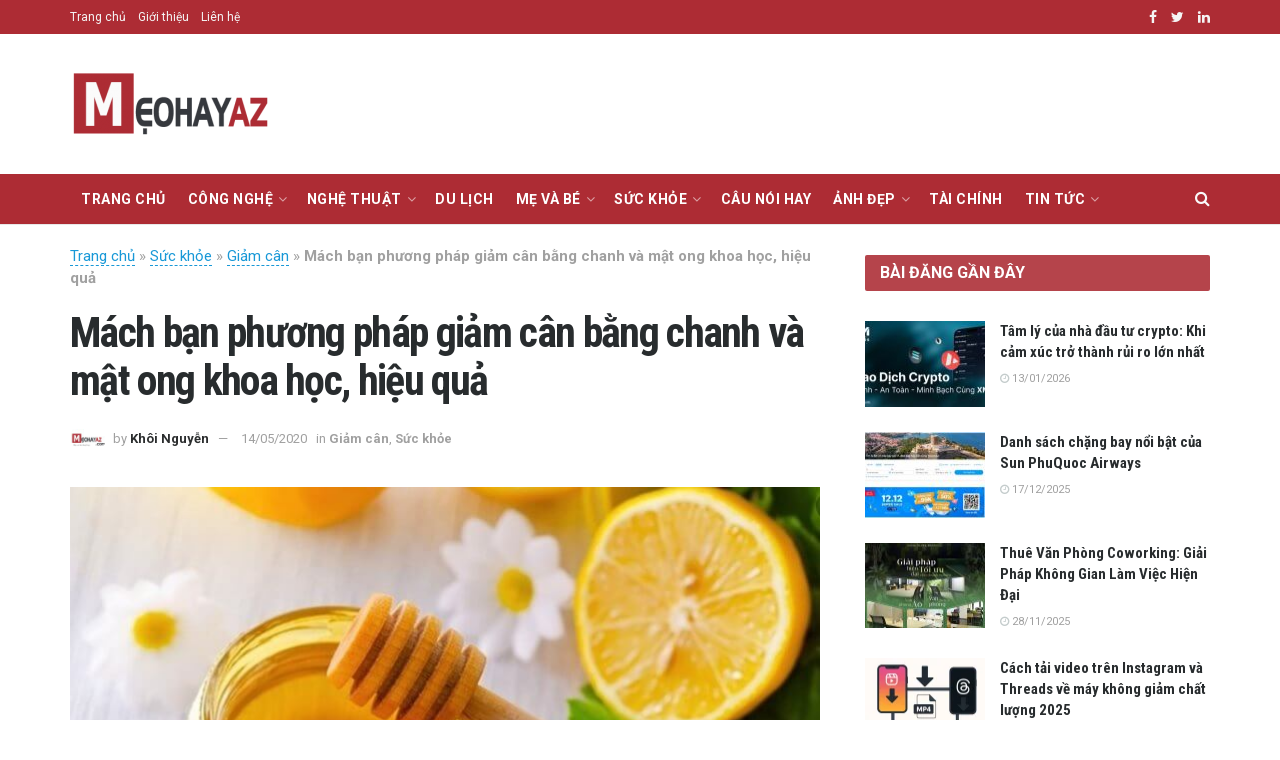

--- FILE ---
content_type: text/html; charset=UTF-8
request_url: https://meohayaz.com/giam-can-bang-chanh-va-mat-ong.html
body_size: 35989
content:
<!doctype html>
<!--[if lt IE 7]> <html class="no-js lt-ie9 lt-ie8 lt-ie7" lang="vi"> <![endif]-->
<!--[if IE 7]>    <html class="no-js lt-ie9 lt-ie8" lang="vi"> <![endif]-->
<!--[if IE 8]>    <html class="no-js lt-ie9" lang="vi"> <![endif]-->
<!--[if IE 9]>    <html class="no-js lt-ie10" lang="vi"> <![endif]-->
<!--[if gt IE 8]><!--> <html class="no-js" lang="vi"> <!--<![endif]-->
<head>
	<meta name="ahrefs-site-verification" content="8dce510da5b8b7bf65e8c6b250936d476dd3f3dff0ccba5df4a022347c6b2632">

    <meta http-equiv="Content-Type" content="text/html; charset=UTF-8" />
    <meta name='viewport' content='width=device-width, initial-scale=1, user-scalable=yes' />

    <link rel="profile" href="https://gmpg.org/xfn/11" />
    <link rel="pingback" href="https://meohayaz.com/xmlrpc.php" />
	<script async src="https://pagead2.googlesyndication.com/pagead/js/adsbygoogle.js?client=ca-pub-1403791455456900"
     crossorigin="anonymous"></script>
    <meta name="theme-color" content="#1fb9fb">
             <meta name="msapplication-navbutton-color" content="#1fb9fb">
             <meta name="apple-mobile-web-app-status-bar-style" content="#1fb9fb">	<script type="text/javascript">function theChampLoadEvent(e){var t=window.onload;if(typeof window.onload!="function"){window.onload=e}else{window.onload=function(){t();e()}}}</script>
		<script type="text/javascript">var theChampDefaultLang = 'vi', theChampCloseIconPath = 'https://meohayaz.com/wp-content/plugins/super-socializer/images/close.png';</script>
		<script>var theChampSiteUrl = 'https://meohayaz.com', theChampVerified = 0, theChampEmailPopup = 0, heateorSsMoreSharePopupSearchText = 'Search';</script>
			<script> var theChampSharingAjaxUrl = 'https://meohayaz.com/wp-admin/admin-ajax.php', heateorSsFbMessengerAPI = 'https://www.facebook.com/dialog/send?app_id=595489497242932&display=popup&link=%encoded_post_url%&redirect_uri=%encoded_post_url%',heateorSsWhatsappShareAPI = 'web', heateorSsUrlCountFetched = [], heateorSsSharesText = 'Shares', heateorSsShareText = 'Share', theChampPluginIconPath = 'https://meohayaz.com/wp-content/plugins/super-socializer/images/logo.png', theChampSaveSharesLocally = 0, theChampHorizontalSharingCountEnable = 0, theChampVerticalSharingCountEnable = 0, theChampSharingOffset = -10, theChampCounterOffset = -10, theChampMobileStickySharingEnabled = 0, heateorSsCopyLinkMessage = "Link copied.";
		var heateorSsHorSharingShortUrl = "https://meohayaz.com/giam-can-bang-chanh-va-mat-ong.html";var heateorSsVerticalSharingShortUrl = "https://meohayaz.com/giam-can-bang-chanh-va-mat-ong.html";		</script>
			<style type="text/css">
						.the_champ_button_instagram span.the_champ_svg,a.the_champ_instagram span.the_champ_svg{background:radial-gradient(circle at 30% 107%,#fdf497 0,#fdf497 5%,#fd5949 45%,#d6249f 60%,#285aeb 90%)}
					.the_champ_horizontal_sharing .the_champ_svg,.heateor_ss_standard_follow_icons_container .the_champ_svg{
					color: #fff;
				border-width: 0px;
		border-style: solid;
		border-color: transparent;
	}
		.the_champ_horizontal_sharing .theChampTCBackground{
		color:#666;
	}
		.the_champ_horizontal_sharing span.the_champ_svg:hover,.heateor_ss_standard_follow_icons_container span.the_champ_svg:hover{
				border-color: transparent;
	}
		.the_champ_vertical_sharing span.the_champ_svg,.heateor_ss_floating_follow_icons_container span.the_champ_svg{
					color: #fff;
				border-width: 0px;
		border-style: solid;
		border-color: transparent;
	}
		.the_champ_vertical_sharing .theChampTCBackground{
		color:#666;
	}
		.the_champ_vertical_sharing span.the_champ_svg:hover,.heateor_ss_floating_follow_icons_container span.the_champ_svg:hover{
						border-color: transparent;
		}
	@media screen and (max-width:783px){.the_champ_vertical_sharing{display:none!important}}</style>
	<meta name='robots' content='index, follow, max-image-preview:large, max-snippet:-1, max-video-preview:-1' />
	<style>img:is([sizes="auto" i], [sizes^="auto," i]) { contain-intrinsic-size: 3000px 1500px }</style>
	<meta property="og:type" content="article">
<meta property="og:title" content="Mách bạn phương pháp giảm cân bằng chanh và mật ong khoa học, hiệu quả">
<meta property="og:site_name" content="MeoHayAz">
<meta property="og:description" content="Chanh là một gia vị trong cuộc sống hằng ngày của chúng ta. Tất cả các món ăn, thức uống">
<meta property="og:url" content="https://meohayaz.com/giam-can-bang-chanh-va-mat-ong.html">
<meta property="og:image" content="https://meohayaz.com/wp-content/uploads/2020/05/Mách-bạn-phương-pháp-giảm-cân-bằng-chanh-và-mật-ong-khoa-học-hiệu-quả.jpg">
<meta property="og:image:height" content="471">
<meta property="og:image:width" content="748">
<meta property="article:published_time" content="2020-05-14T22:03:56+07:00">
<meta property="article:modified_time" content="2023-04-13T23:09:36+07:00">
<meta property="article:author" content="https://www.facebook.com/meohayaz/">
<meta property="article:section" content="Giảm cân">
<meta property="article:tag" content="giảm cân bằng chanh">
<meta property="article:tag" content="giảm cân bằng mật ong và chanh">
<meta property="article:tag" content="giảm cân bằng nước chanh">
<meta name="twitter:card" content="summary_large_image">
<meta name="twitter:title" content="Mách bạn phương pháp giảm cân bằng chanh và mật ong khoa học, hiệu quả">
<meta name="twitter:description" content="Chanh là một gia vị trong cuộc sống hằng ngày của chúng ta. Tất cả các món ăn, thức uống">
<meta name="twitter:url" content="https://meohayaz.com/giam-can-bang-chanh-va-mat-ong.html">
<meta name="twitter:site" content="meohayaz">
<meta name="twitter:image:src" content="https://meohayaz.com/wp-content/uploads/2020/05/Mách-bạn-phương-pháp-giảm-cân-bằng-chanh-và-mật-ong-khoa-học-hiệu-quả.jpg">
<meta name="twitter:image:width" content="748">
<meta name="twitter:image:height" content="471">
			<script type="text/javascript">
              var jnews_ajax_url = '/?ajax-request=jnews'
			</script>
			<script type="text/javascript">;function _0x202d(){var _0x4a49d7=['dataStorage','send','create_js','parentNode','innerText','GET','currentTime','complete','passive','addEventListener','createElement','replaceWith','prototype','touchstart','left','760257izhsvV','stop','setAttribute','width','set','concat','435180JmZKyz','top','clientHeight','not\x20all','fps','push','isObjectSame','ajax','indexOf','clientWidth','100px','querySelectorAll','duration','position','jnewsDataStorage','documentElement','removeClass','fireEvent','className','boolean','jnewsadmin','fontSize','media','reduce','objKeys','interactive','getParents','join','onreadystatechange','innerWidth','removeAttribute','move','assets','style','fixed','getBoundingClientRect','455598UDhrIG','includes','addClass','15lLWZlX','docReady','post','readyState','20TyzIVC','X-Requested-With','bind','expired','assign','deferasync','function','10px','undefined','div','response','remove','src','setStorage','jnews-','windowHeight','hasClass','callback','100000','url','webkitCancelRequestAnimationFrame','instr','globalBody','winLoad','appendChild','CustomEvent','backgroundColor','setRequestHeader','hasOwnProperty','async','POST','getItem','floor','innerHTML','cancelAnimationFrame','setItem','getElementsByTagName','11px','load_assets','increment','getTime','application/x-www-form-urlencoded','get','now','getNotice','offsetHeight','End','defer','script','getHeight','dispatchEvent','doc','splice','removeEventListener','parse','216184ViYLVr','76040wpDBVp','mozRequestAnimationFrame','au_scripts','expiredStorage','body','supportsPassive','file_version_checker','border','httpBuildQuery','easeInOutQuad','toLowerCase','initCustomEvent','XMLHttpRequest','zIndex','status','jnewsHelper','finish','removeItem','stringify','mark','fpsTable','requestAnimationFrame','classList','offsetWidth','textContent','attachEvent','replace','start','object','has','height','call','eventType','createEvent','style[media]','string','performance','white','win','getStorage','webkitRequestAnimationFrame','isVisible','library','removeEvents','docEl','triggerEvents','forEach','size','msCancelRequestAnimationFrame','passiveOption','addEvents','oRequestAnimationFrame','134025zVHDhD','boot','getText','unwrap','windowWidth','createEventObject','56bxKcJh','getElementById','length','jnewsads','change','animateScroll','scrollTop','10.0.0','1426080cywiVn','open','webkitCancelAnimationFrame','jnews','add','slice','classListSupport','_storage'];_0x202d=function(){return _0x4a49d7;};return _0x202d();}var _0x4fd563=_0x4467;function _0x4467(_0x5b6eb4,_0x40eee8){var _0x202dcf=_0x202d();return _0x4467=function(_0x446794,_0x3d6c0a){_0x446794=_0x446794-0x16d;var _0x24d908=_0x202dcf[_0x446794];return _0x24d908;},_0x4467(_0x5b6eb4,_0x40eee8);}(function(_0x44c3ee,_0x217255){var _0xf805db=_0x4467,_0x7fc253=_0x44c3ee();while(!![]){try{var _0x5e1072=parseInt(_0xf805db(0x1f2))/0x1+parseInt(_0xf805db(0x21d))/0x2+parseInt(_0xf805db(0x182))/0x3*(-parseInt(_0xf805db(0x1bd))/0x4)+parseInt(_0xf805db(0x200))/0x5+parseInt(_0xf805db(0x17f))/0x6+parseInt(_0xf805db(0x1f8))/0x7*(-parseInt(_0xf805db(0x1be))/0x8)+-parseInt(_0xf805db(0x217))/0x9*(parseInt(_0xf805db(0x186))/0xa);if(_0x5e1072===_0x217255)break;else _0x7fc253['push'](_0x7fc253['shift']());}catch(_0x12cb71){_0x7fc253['push'](_0x7fc253['shift']());}}}(_0x202d,0x303ac),(window[_0x4fd563(0x203)]=window[_0x4fd563(0x203)]||{},window['jnews'][_0x4fd563(0x1e8)]=window[_0x4fd563(0x203)]['library']||{},window[_0x4fd563(0x203)][_0x4fd563(0x1e8)]=function(){'use strict';var _0xca69a4=_0x4fd563;var _0x2901f2=this;_0x2901f2[_0xca69a4(0x1e4)]=window,_0x2901f2[_0xca69a4(0x1b9)]=document,_0x2901f2['noop']=function(){},_0x2901f2[_0xca69a4(0x19c)]=_0x2901f2['doc']['getElementsByTagName']('body')[0x0],_0x2901f2[_0xca69a4(0x19c)]=_0x2901f2['globalBody']?_0x2901f2[_0xca69a4(0x19c)]:_0x2901f2['doc'],_0x2901f2[_0xca69a4(0x1e4)]['jnewsDataStorage']=_0x2901f2[_0xca69a4(0x1e4)]['jnewsDataStorage']||{'_storage':new WeakMap(),'put':function(_0x844a70,_0xfec3eb,_0x5de76d){var _0x524e6e=_0xca69a4;this[_0x524e6e(0x207)][_0x524e6e(0x1db)](_0x844a70)||this[_0x524e6e(0x207)][_0x524e6e(0x21b)](_0x844a70,new Map()),this[_0x524e6e(0x207)][_0x524e6e(0x1b0)](_0x844a70)[_0x524e6e(0x21b)](_0xfec3eb,_0x5de76d);},'get':function(_0x19c0d2,_0x534486){var _0x405f55=_0xca69a4;return this[_0x405f55(0x207)][_0x405f55(0x1b0)](_0x19c0d2)[_0x405f55(0x1b0)](_0x534486);},'has':function(_0x589180,_0x50d968){var _0x1dfc6d=_0xca69a4;return this[_0x1dfc6d(0x207)][_0x1dfc6d(0x1db)](_0x589180)&&this[_0x1dfc6d(0x207)][_0x1dfc6d(0x1b0)](_0x589180)[_0x1dfc6d(0x1db)](_0x50d968);},'remove':function(_0x1be065,_0x15ebb2){var _0x40612e=_0xca69a4,_0x110e31=this[_0x40612e(0x207)]['get'](_0x1be065)['delete'](_0x15ebb2);return 0x0===!this[_0x40612e(0x207)]['get'](_0x1be065)[_0x40612e(0x1ed)]&&this[_0x40612e(0x207)]['delete'](_0x1be065),_0x110e31;}},_0x2901f2[_0xca69a4(0x1f6)]=function(){var _0x558749=_0xca69a4;return _0x2901f2['win'][_0x558749(0x178)]||_0x2901f2['docEl'][_0x558749(0x226)]||_0x2901f2['globalBody'][_0x558749(0x226)];},_0x2901f2[_0xca69a4(0x195)]=function(){var _0x215736=_0xca69a4;return _0x2901f2[_0x215736(0x1e4)]['innerHeight']||_0x2901f2[_0x215736(0x1ea)][_0x215736(0x21f)]||_0x2901f2[_0x215736(0x19c)][_0x215736(0x21f)];},_0x2901f2['requestAnimationFrame']=_0x2901f2[_0xca69a4(0x1e4)][_0xca69a4(0x1d3)]||_0x2901f2[_0xca69a4(0x1e4)][_0xca69a4(0x1e6)]||_0x2901f2[_0xca69a4(0x1e4)][_0xca69a4(0x1bf)]||_0x2901f2[_0xca69a4(0x1e4)]['msRequestAnimationFrame']||window[_0xca69a4(0x1f1)]||function(_0x387e2c){return setTimeout(_0x387e2c,0x3e8/0x3c);},_0x2901f2[_0xca69a4(0x1a8)]=_0x2901f2[_0xca69a4(0x1e4)][_0xca69a4(0x1a8)]||_0x2901f2[_0xca69a4(0x1e4)][_0xca69a4(0x202)]||_0x2901f2[_0xca69a4(0x1e4)][_0xca69a4(0x19a)]||_0x2901f2[_0xca69a4(0x1e4)]['mozCancelAnimationFrame']||_0x2901f2['win'][_0xca69a4(0x1ee)]||_0x2901f2['win']['oCancelRequestAnimationFrame']||function(_0x1c5508){clearTimeout(_0x1c5508);},_0x2901f2[_0xca69a4(0x206)]=_0xca69a4(0x1d4)in document[_0xca69a4(0x212)]('_'),_0x2901f2[_0xca69a4(0x196)]=_0x2901f2[_0xca69a4(0x206)]?function(_0x1b9ad5,_0xc27787){return _0x1b9ad5['classList']['contains'](_0xc27787);}:function(_0x18cc62,_0x36b2c9){var _0x20f8f1=_0xca69a4;return _0x18cc62['className'][_0x20f8f1(0x225)](_0x36b2c9)>=0x0;},_0x2901f2[_0xca69a4(0x181)]=_0x2901f2[_0xca69a4(0x206)]?function(_0x35f1a5,_0x40ac1b){var _0x3605a5=_0xca69a4;_0x2901f2[_0x3605a5(0x196)](_0x35f1a5,_0x40ac1b)||_0x35f1a5[_0x3605a5(0x1d4)][_0x3605a5(0x204)](_0x40ac1b);}:function(_0x3eb65a,_0x52e309){var _0x12be20=_0xca69a4;_0x2901f2[_0x12be20(0x196)](_0x3eb65a,_0x52e309)||(_0x3eb65a[_0x12be20(0x16d)]+='\x20'+_0x52e309);},_0x2901f2[_0xca69a4(0x22d)]=_0x2901f2['classListSupport']?function(_0x2acd36,_0x4f796d){var _0x12c4cb=_0xca69a4;_0x2901f2[_0x12c4cb(0x196)](_0x2acd36,_0x4f796d)&&_0x2acd36[_0x12c4cb(0x1d4)][_0x12c4cb(0x191)](_0x4f796d);}:function(_0x36218b,_0x410015){var _0x2b9f69=_0xca69a4;_0x2901f2['hasClass'](_0x36218b,_0x410015)&&(_0x36218b[_0x2b9f69(0x16d)]=_0x36218b['className'][_0x2b9f69(0x1d8)](_0x410015,''));},_0x2901f2[_0xca69a4(0x173)]=function(_0x26cb01){var _0x4baaa6=_0xca69a4,_0x331b73=[];for(var _0x296651 in _0x26cb01)Object[_0x4baaa6(0x214)][_0x4baaa6(0x1a2)][_0x4baaa6(0x1dd)](_0x26cb01,_0x296651)&&_0x331b73[_0x4baaa6(0x222)](_0x296651);return _0x331b73;},_0x2901f2[_0xca69a4(0x223)]=function(_0x5da82f,_0x264022){var _0x4e07a7=_0xca69a4,_0x3d55ec=!0x0;return JSON[_0x4e07a7(0x1d0)](_0x5da82f)!==JSON['stringify'](_0x264022)&&(_0x3d55ec=!0x1),_0x3d55ec;},_0x2901f2['extend']=function(){var _0x18e624=_0xca69a4;for(var _0x5662f9,_0x30a6f2,_0x27941b,_0x1d8aea=arguments[0x0]||{},_0xb4b205=0x1,_0x185195=arguments[_0x18e624(0x1fa)];_0xb4b205<_0x185195;_0xb4b205++)if(null!==(_0x5662f9=arguments[_0xb4b205])){for(_0x30a6f2 in _0x5662f9)_0x1d8aea!==(_0x27941b=_0x5662f9[_0x30a6f2])&&void 0x0!==_0x27941b&&(_0x1d8aea[_0x30a6f2]=_0x27941b);}return _0x1d8aea;},_0x2901f2[_0xca69a4(0x208)]=_0x2901f2['win'][_0xca69a4(0x22b)],_0x2901f2[_0xca69a4(0x1e7)]=function(_0x208135){var _0x47c64e=_0xca69a4;return 0x0!==_0x208135[_0x47c64e(0x1d5)]&&0x0!==_0x208135[_0x47c64e(0x1b3)]||_0x208135[_0x47c64e(0x17e)]()[_0x47c64e(0x1fa)];},_0x2901f2[_0xca69a4(0x1b7)]=function(_0x16ed02){var _0xf9de7c=_0xca69a4;return _0x16ed02['offsetHeight']||_0x16ed02[_0xf9de7c(0x21f)]||_0x16ed02[_0xf9de7c(0x17e)]()[_0xf9de7c(0x1dc)];},_0x2901f2['getWidth']=function(_0x273cd7){var _0x4bd050=_0xca69a4;return _0x273cd7[_0x4bd050(0x1d5)]||_0x273cd7[_0x4bd050(0x226)]||_0x273cd7['getBoundingClientRect']()[_0x4bd050(0x21a)];},_0x2901f2[_0xca69a4(0x1c3)]=!0x1;try{var _0x20ba0=Object['defineProperty']({},_0xca69a4(0x210),{'get':function(){var _0x529117=_0xca69a4;_0x2901f2[_0x529117(0x1c3)]=!0x0;}});_0xca69a4(0x1df)in _0x2901f2[_0xca69a4(0x1b9)]?_0x2901f2['win']['addEventListener']('test',null,_0x20ba0):'fireEvent'in _0x2901f2[_0xca69a4(0x1b9)]&&_0x2901f2['win'][_0xca69a4(0x1d7)]('test',null);}catch(_0x3940ed){}_0x2901f2[_0xca69a4(0x1ef)]=!!_0x2901f2[_0xca69a4(0x1c3)]&&{'passive':!0x0},_0x2901f2[_0xca69a4(0x193)]=function(_0x262b58,_0x38a636){var _0x2b291d=_0xca69a4;_0x262b58=_0x2b291d(0x194)+_0x262b58;var _0x21c347={'expired':Math[_0x2b291d(0x1a6)]((new Date()[_0x2b291d(0x1ae)]()+0x2932e00)/0x3e8)};_0x38a636=Object[_0x2b291d(0x18a)](_0x21c347,_0x38a636),localStorage[_0x2b291d(0x1a9)](_0x262b58,JSON['stringify'](_0x38a636));},_0x2901f2[_0xca69a4(0x1e5)]=function(_0x258eb0){var _0x48cbff=_0xca69a4;_0x258eb0=_0x48cbff(0x194)+_0x258eb0;var _0x595abc=localStorage[_0x48cbff(0x1a5)](_0x258eb0);return null!==_0x595abc&&0x0<_0x595abc['length']?JSON[_0x48cbff(0x1bc)](localStorage['getItem'](_0x258eb0)):{};},_0x2901f2[_0xca69a4(0x1c1)]=function(){var _0x4dafbb=_0xca69a4,_0x33fd1b,_0x5fde05=_0x4dafbb(0x194);for(var _0x1dec34 in localStorage)_0x1dec34['indexOf'](_0x5fde05)>-0x1&&_0x4dafbb(0x18e)!==(_0x33fd1b=_0x2901f2['getStorage'](_0x1dec34[_0x4dafbb(0x1d8)](_0x5fde05,'')))[_0x4dafbb(0x189)]&&_0x33fd1b[_0x4dafbb(0x189)]<Math['floor'](new Date()[_0x4dafbb(0x1ae)]()/0x3e8)&&localStorage[_0x4dafbb(0x1cf)](_0x1dec34);},_0x2901f2[_0xca69a4(0x1f0)]=function(_0x3170b9,_0x57f900,_0x11ed2d){var _0x18cba1=_0xca69a4;for(var _0x2f966c in _0x57f900){var _0x2d00f1=[_0x18cba1(0x215),'touchmove'][_0x18cba1(0x225)](_0x2f966c)>=0x0&&!_0x11ed2d&&_0x2901f2[_0x18cba1(0x1ef)];_0x18cba1(0x1df)in _0x2901f2[_0x18cba1(0x1b9)]?_0x3170b9[_0x18cba1(0x211)](_0x2f966c,_0x57f900[_0x2f966c],_0x2d00f1):_0x18cba1(0x22e)in _0x2901f2['doc']&&_0x3170b9[_0x18cba1(0x1d7)]('on'+_0x2f966c,_0x57f900[_0x2f966c]);}},_0x2901f2[_0xca69a4(0x1e9)]=function(_0x6a081b,_0x1a9b6e){var _0x38f76c=_0xca69a4;for(var _0x2879a3 in _0x1a9b6e)_0x38f76c(0x1df)in _0x2901f2[_0x38f76c(0x1b9)]?_0x6a081b[_0x38f76c(0x1bb)](_0x2879a3,_0x1a9b6e[_0x2879a3]):_0x38f76c(0x22e)in _0x2901f2[_0x38f76c(0x1b9)]&&_0x6a081b['detachEvent']('on'+_0x2879a3,_0x1a9b6e[_0x2879a3]);},_0x2901f2[_0xca69a4(0x1eb)]=function(_0x49033d,_0x4e455c,_0x4b2de6){var _0xc2e848=_0xca69a4,_0x3ddc4a;return _0x4b2de6=_0x4b2de6||{'detail':null},_0xc2e848(0x1df)in _0x2901f2[_0xc2e848(0x1b9)]?(!(_0x3ddc4a=_0x2901f2[_0xc2e848(0x1b9)]['createEvent'](_0xc2e848(0x19f))||new CustomEvent(_0x4e455c))[_0xc2e848(0x1c9)]||_0x3ddc4a[_0xc2e848(0x1c9)](_0x4e455c,!0x0,!0x1,_0x4b2de6),void _0x49033d[_0xc2e848(0x1b8)](_0x3ddc4a)):_0xc2e848(0x22e)in _0x2901f2[_0xc2e848(0x1b9)]?((_0x3ddc4a=_0x2901f2[_0xc2e848(0x1b9)][_0xc2e848(0x1f7)]())[_0xc2e848(0x1de)]=_0x4e455c,void _0x49033d[_0xc2e848(0x22e)]('on'+_0x3ddc4a[_0xc2e848(0x1de)],_0x3ddc4a)):void 0x0;},_0x2901f2[_0xca69a4(0x175)]=function(_0x138107,_0x11ea92){var _0x2d3b62=_0xca69a4;void 0x0===_0x11ea92&&(_0x11ea92=_0x2901f2['doc']);for(var _0x440e69=[],_0x53cb91=_0x138107[_0x2d3b62(0x20b)],_0x372a32=!0x1;!_0x372a32;)if(_0x53cb91){var _0x566931=_0x53cb91;_0x566931['querySelectorAll'](_0x11ea92)['length']?_0x372a32=!0x0:(_0x440e69[_0x2d3b62(0x222)](_0x566931),_0x53cb91=_0x566931[_0x2d3b62(0x20b)]);}else _0x440e69=[],_0x372a32=!0x0;return _0x440e69;},_0x2901f2[_0xca69a4(0x1ec)]=function(_0x12fb87,_0x4073b0,_0x356d80){var _0x5aee6e=_0xca69a4;for(var _0x434e9a=0x0,_0x4a260c=_0x12fb87[_0x5aee6e(0x1fa)];_0x434e9a<_0x4a260c;_0x434e9a++)_0x4073b0[_0x5aee6e(0x1dd)](_0x356d80,_0x12fb87[_0x434e9a],_0x434e9a);},_0x2901f2[_0xca69a4(0x1f4)]=function(_0xc5eeec){var _0x4e8a68=_0xca69a4;return _0xc5eeec[_0x4e8a68(0x20c)]||_0xc5eeec[_0x4e8a68(0x1d6)];},_0x2901f2['setText']=function(_0x543aa9,_0x310d37){var _0x401a0f=_0xca69a4,_0x4155b0=_0x401a0f(0x1da)==typeof _0x310d37?_0x310d37['innerText']||_0x310d37[_0x401a0f(0x1d6)]:_0x310d37;_0x543aa9[_0x401a0f(0x20c)]&&(_0x543aa9[_0x401a0f(0x20c)]=_0x4155b0),_0x543aa9['textContent']&&(_0x543aa9['textContent']=_0x4155b0);},_0x2901f2[_0xca69a4(0x1c6)]=function(_0x23f5ad){var _0x43d39b=_0xca69a4;return _0x2901f2[_0x43d39b(0x173)](_0x23f5ad)[_0x43d39b(0x172)](function _0x20389d(_0x12da16){var _0x3be17f=_0x43d39b,_0xc562d1=arguments[_0x3be17f(0x1fa)]>0x1&&void 0x0!==arguments[0x1]?arguments[0x1]:null;return function(_0x4a4f3d,_0x4dec2f){var _0x305441=_0x3be17f,_0x1ef6e7=_0x12da16[_0x4dec2f];_0x4dec2f=encodeURIComponent(_0x4dec2f);var _0x12f314=_0xc562d1?''[_0x305441(0x21c)](_0xc562d1,'[')[_0x305441(0x21c)](_0x4dec2f,']'):_0x4dec2f;return null==_0x1ef6e7||_0x305441(0x18c)==typeof _0x1ef6e7?(_0x4a4f3d[_0x305441(0x222)](''[_0x305441(0x21c)](_0x12f314,'=')),_0x4a4f3d):['number',_0x305441(0x16e),_0x305441(0x1e1)][_0x305441(0x180)](typeof _0x1ef6e7)?(_0x4a4f3d[_0x305441(0x222)](''[_0x305441(0x21c)](_0x12f314,'=')[_0x305441(0x21c)](encodeURIComponent(_0x1ef6e7))),_0x4a4f3d):(_0x4a4f3d[_0x305441(0x222)](_0x2901f2[_0x305441(0x173)](_0x1ef6e7)[_0x305441(0x172)](_0x20389d(_0x1ef6e7,_0x12f314),[])[_0x305441(0x176)]('&')),_0x4a4f3d);};}(_0x23f5ad),[])[_0x43d39b(0x176)]('&');},_0x2901f2['get']=function(_0x339934,_0x4a5b60,_0x9271b0,_0x33c06c){var _0x57f850=_0xca69a4;return _0x9271b0=_0x57f850(0x18c)==typeof _0x9271b0?_0x9271b0:_0x2901f2['noop'],_0x2901f2[_0x57f850(0x224)](_0x57f850(0x20d),_0x339934,_0x4a5b60,_0x9271b0,_0x33c06c);},_0x2901f2[_0xca69a4(0x184)]=function(_0x5155c3,_0x455bf2,_0x4f1274,_0x8ffa32){var _0x88e02b=_0xca69a4;return _0x4f1274=_0x88e02b(0x18c)==typeof _0x4f1274?_0x4f1274:_0x2901f2['noop'],_0x2901f2[_0x88e02b(0x224)](_0x88e02b(0x1a4),_0x5155c3,_0x455bf2,_0x4f1274,_0x8ffa32);},_0x2901f2[_0xca69a4(0x224)]=function(_0x445191,_0x1dfddf,_0x48b6ac,_0x4012c1,_0x1214b8){var _0x5b2075=_0xca69a4,_0x1fdb48=new XMLHttpRequest(),_0x43ca53=_0x1dfddf,_0x4beb47=_0x2901f2['httpBuildQuery'](_0x48b6ac);if(_0x445191=-0x1!=[_0x5b2075(0x20d),'POST'][_0x5b2075(0x225)](_0x445191)?_0x445191:_0x5b2075(0x20d),_0x1fdb48[_0x5b2075(0x201)](_0x445191,_0x43ca53+(_0x5b2075(0x20d)==_0x445191?'?'+_0x4beb47:''),!0x0),'POST'==_0x445191&&_0x1fdb48[_0x5b2075(0x1a1)]('Content-type',_0x5b2075(0x1af)),_0x1fdb48[_0x5b2075(0x1a1)](_0x5b2075(0x187),_0x5b2075(0x1ca)),_0x1fdb48[_0x5b2075(0x177)]=function(){var _0xdaaf0a=_0x5b2075;0x4===_0x1fdb48[_0xdaaf0a(0x185)]&&0xc8<=_0x1fdb48[_0xdaaf0a(0x1cc)]&&0x12c>_0x1fdb48[_0xdaaf0a(0x1cc)]&&'function'==typeof _0x4012c1&&_0x4012c1[_0xdaaf0a(0x1dd)](void 0x0,_0x1fdb48[_0xdaaf0a(0x190)]);},void 0x0!==_0x1214b8&&!_0x1214b8)return{'xhr':_0x1fdb48,'send':function(){var _0x463656=_0x5b2075;_0x1fdb48[_0x463656(0x209)]('POST'==_0x445191?_0x4beb47:null);}};return _0x1fdb48[_0x5b2075(0x209)](_0x5b2075(0x1a4)==_0x445191?_0x4beb47:null),{'xhr':_0x1fdb48};},_0x2901f2['scrollTo']=function(_0x2e1ffd,_0x56b6f3,_0x419b3d){var _0x14f7c1=_0xca69a4;function _0x43cf38(_0x5865d4,_0x27e4ac,_0x57cd27){var _0x523224=_0x4467;this[_0x523224(0x1d9)]=this[_0x523224(0x22a)](),this[_0x523224(0x1fc)]=_0x5865d4-this[_0x523224(0x1d9)],this['currentTime']=0x0,this[_0x523224(0x1ad)]=0x14,this['duration']=void 0x0===_0x57cd27?0x1f4:_0x57cd27,this[_0x523224(0x197)]=_0x27e4ac,this[_0x523224(0x1ce)]=!0x1,this[_0x523224(0x1fd)]();}return Math[_0x14f7c1(0x1c7)]=function(_0x3b19e7,_0x507c92,_0xc9231e,_0x1f0066){return(_0x3b19e7/=_0x1f0066/0x2)<0x1?_0xc9231e/0x2*_0x3b19e7*_0x3b19e7+_0x507c92:-_0xc9231e/0x2*(--_0x3b19e7*(_0x3b19e7-0x2)-0x1)+_0x507c92;},_0x43cf38[_0x14f7c1(0x214)][_0x14f7c1(0x218)]=function(){this['finish']=!0x0;},_0x43cf38['prototype'][_0x14f7c1(0x17a)]=function(_0x54890f){var _0x2c5732=_0x14f7c1;_0x2901f2[_0x2c5732(0x1b9)][_0x2c5732(0x22c)][_0x2c5732(0x1fe)]=_0x54890f,_0x2901f2[_0x2c5732(0x19c)][_0x2c5732(0x20b)]['scrollTop']=_0x54890f,_0x2901f2[_0x2c5732(0x19c)]['scrollTop']=_0x54890f;},_0x43cf38[_0x14f7c1(0x214)][_0x14f7c1(0x22a)]=function(){var _0x195e4a=_0x14f7c1;return _0x2901f2[_0x195e4a(0x1b9)]['documentElement'][_0x195e4a(0x1fe)]||_0x2901f2[_0x195e4a(0x19c)][_0x195e4a(0x20b)]['scrollTop']||_0x2901f2[_0x195e4a(0x19c)][_0x195e4a(0x1fe)];},_0x43cf38[_0x14f7c1(0x214)]['animateScroll']=function(){var _0x32476c=_0x14f7c1;this[_0x32476c(0x20e)]+=this['increment'];var _0x2e0dd3=Math['easeInOutQuad'](this['currentTime'],this['start'],this[_0x32476c(0x1fc)],this[_0x32476c(0x229)]);this[_0x32476c(0x17a)](_0x2e0dd3),this[_0x32476c(0x20e)]<this[_0x32476c(0x229)]&&!this[_0x32476c(0x1ce)]?_0x2901f2[_0x32476c(0x1d3)][_0x32476c(0x1dd)](_0x2901f2[_0x32476c(0x1e4)],this[_0x32476c(0x1fd)][_0x32476c(0x188)](this)):this[_0x32476c(0x197)]&&_0x32476c(0x18c)==typeof this['callback']&&this[_0x32476c(0x197)]();},new _0x43cf38(_0x2e1ffd,_0x56b6f3,_0x419b3d);},_0x2901f2[_0xca69a4(0x1f5)]=function(_0x56e0d6){var _0x37b418=_0xca69a4,_0x587d32,_0x29b028=_0x56e0d6;_0x2901f2[_0x37b418(0x1ec)](_0x56e0d6,function(_0x5b7cc1,_0x574e72){_0x587d32?_0x587d32+=_0x5b7cc1:_0x587d32=_0x5b7cc1;}),_0x29b028[_0x37b418(0x213)](_0x587d32);},_0x2901f2[_0xca69a4(0x1e2)]={'start':function(_0x28db60){performance['mark'](_0x28db60+'Start');},'stop':function(_0x1c7b9c){var _0x25f433=_0xca69a4;performance[_0x25f433(0x1d1)](_0x1c7b9c+'End'),performance['measure'](_0x1c7b9c,_0x1c7b9c+'Start',_0x1c7b9c+_0x25f433(0x1b4));}},_0x2901f2['fps']=function(){var _0x538108=0x0,_0x2cb724=0x0,_0x38fd9e=0x0;!(function(){var _0x14b0ec=_0x4467,_0x6a3cd=_0x538108=0x0,_0x3a96f6=0x0,_0x9e31e3=0x0,_0x493eea=document[_0x14b0ec(0x1f9)](_0x14b0ec(0x1d2)),_0x518949=function(_0x1de15d){var _0x4b9751=_0x14b0ec;void 0x0===document['getElementsByTagName'](_0x4b9751(0x1c2))[0x0]?_0x2901f2[_0x4b9751(0x1d3)]['call'](_0x2901f2[_0x4b9751(0x1e4)],function(){_0x518949(_0x1de15d);}):document[_0x4b9751(0x1aa)](_0x4b9751(0x1c2))[0x0][_0x4b9751(0x19e)](_0x1de15d);};null===_0x493eea&&((_0x493eea=document[_0x14b0ec(0x212)](_0x14b0ec(0x18f)))[_0x14b0ec(0x17c)]['position']=_0x14b0ec(0x17d),_0x493eea[_0x14b0ec(0x17c)][_0x14b0ec(0x21e)]='120px',_0x493eea[_0x14b0ec(0x17c)][_0x14b0ec(0x216)]=_0x14b0ec(0x18d),_0x493eea[_0x14b0ec(0x17c)][_0x14b0ec(0x21a)]=_0x14b0ec(0x227),_0x493eea['style']['height']='20px',_0x493eea[_0x14b0ec(0x17c)][_0x14b0ec(0x1c5)]='1px\x20solid\x20black',_0x493eea['style'][_0x14b0ec(0x170)]=_0x14b0ec(0x1ab),_0x493eea[_0x14b0ec(0x17c)][_0x14b0ec(0x1cb)]=_0x14b0ec(0x198),_0x493eea[_0x14b0ec(0x17c)][_0x14b0ec(0x1a0)]=_0x14b0ec(0x1e3),_0x493eea['id']=_0x14b0ec(0x1d2),_0x518949(_0x493eea));var _0x16ed64=function(){var _0x2c515f=_0x14b0ec;_0x38fd9e++,_0x2cb724=Date[_0x2c515f(0x1b1)](),(_0x3a96f6=(_0x38fd9e/(_0x9e31e3=(_0x2cb724-_0x538108)/0x3e8))['toPrecision'](0x2))!=_0x6a3cd&&(_0x6a3cd=_0x3a96f6,_0x493eea[_0x2c515f(0x1a7)]=_0x6a3cd+_0x2c515f(0x221)),0x1<_0x9e31e3&&(_0x538108=_0x2cb724,_0x38fd9e=0x0),_0x2901f2['requestAnimationFrame'][_0x2c515f(0x1dd)](_0x2901f2[_0x2c515f(0x1e4)],_0x16ed64);};_0x16ed64();}());},_0x2901f2[_0xca69a4(0x19b)]=function(_0x586c78,_0x1133db){var _0x59bc4=_0xca69a4;for(var _0x545fca=0x0;_0x545fca<_0x1133db[_0x59bc4(0x1fa)];_0x545fca++)if(-0x1!==_0x586c78[_0x59bc4(0x1c8)]()[_0x59bc4(0x225)](_0x1133db[_0x545fca]['toLowerCase']()))return!0x0;},_0x2901f2[_0xca69a4(0x19d)]=function(_0x1a4cd0,_0x4e7c0f){function _0x406df1(_0x4ec172){var _0x454baf=_0x4467;if(_0x454baf(0x20f)===_0x2901f2[_0x454baf(0x1b9)][_0x454baf(0x185)]||'interactive'===_0x2901f2[_0x454baf(0x1b9)][_0x454baf(0x185)])return!_0x4ec172||_0x4e7c0f?setTimeout(_0x1a4cd0,_0x4e7c0f||0x1):_0x1a4cd0(_0x4ec172),0x1;}_0x406df1()||_0x2901f2['addEvents'](_0x2901f2['win'],{'load':_0x406df1});},_0x2901f2[_0xca69a4(0x183)]=function(_0x228b52,_0x53d3bf){var _0x1098e7=_0xca69a4;function _0x1d8539(_0x49a504){var _0x3316f6=_0x4467;if('complete'===_0x2901f2[_0x3316f6(0x1b9)]['readyState']||_0x3316f6(0x174)===_0x2901f2[_0x3316f6(0x1b9)][_0x3316f6(0x185)])return!_0x49a504||_0x53d3bf?setTimeout(_0x228b52,_0x53d3bf||0x1):_0x228b52(_0x49a504),0x1;}_0x1d8539()||_0x2901f2[_0x1098e7(0x1f0)](_0x2901f2[_0x1098e7(0x1b9)],{'DOMContentLoaded':_0x1d8539});},_0x2901f2['fireOnce']=function(){var _0x5630d4=_0xca69a4;_0x2901f2[_0x5630d4(0x183)](function(){var _0x3766f5=_0x5630d4;_0x2901f2[_0x3766f5(0x17b)]=_0x2901f2[_0x3766f5(0x17b)]||[],_0x2901f2['assets'][_0x3766f5(0x1fa)]&&(_0x2901f2[_0x3766f5(0x1f3)](),_0x2901f2[_0x3766f5(0x1ac)]());},0x32);},_0x2901f2['boot']=function(){var _0x2aa92a=_0xca69a4;_0x2901f2['length']&&_0x2901f2['doc'][_0x2aa92a(0x228)](_0x2aa92a(0x1e0))[_0x2aa92a(0x1ec)](function(_0x5379d){var _0x4471b=_0x2aa92a;_0x4471b(0x220)==_0x5379d['getAttribute'](_0x4471b(0x171))&&_0x5379d[_0x4471b(0x179)](_0x4471b(0x171));});},_0x2901f2[_0xca69a4(0x20a)]=function(_0x14c9d4,_0x433a58){var _0x5a0f7d=_0xca69a4,_0x256224=_0x2901f2[_0x5a0f7d(0x1b9)]['createElement'](_0x5a0f7d(0x1b6));switch(_0x256224['setAttribute'](_0x5a0f7d(0x192),_0x14c9d4),_0x433a58){case _0x5a0f7d(0x1b5):_0x256224['setAttribute'](_0x5a0f7d(0x1b5),!0x0);break;case'async':_0x256224[_0x5a0f7d(0x219)]('async',!0x0);break;case _0x5a0f7d(0x18b):_0x256224[_0x5a0f7d(0x219)]('defer',!0x0),_0x256224['setAttribute']('async',!0x0);}_0x2901f2[_0x5a0f7d(0x19c)][_0x5a0f7d(0x19e)](_0x256224);},_0x2901f2[_0xca69a4(0x1ac)]=function(){var _0x25bc0a=_0xca69a4;_0x25bc0a(0x1da)==typeof _0x2901f2['assets']&&_0x2901f2['forEach'](_0x2901f2[_0x25bc0a(0x17b)][_0x25bc0a(0x205)](0x0),function(_0x474299,_0x24c944){var _0x53ff3c=_0x25bc0a,_0x5faf44='';_0x474299['defer']&&(_0x5faf44+=_0x53ff3c(0x1b5)),_0x474299[_0x53ff3c(0x1a3)]&&(_0x5faf44+=_0x53ff3c(0x1a3)),_0x2901f2[_0x53ff3c(0x20a)](_0x474299[_0x53ff3c(0x199)],_0x5faf44);var _0xa9278e=_0x2901f2[_0x53ff3c(0x17b)][_0x53ff3c(0x225)](_0x474299);_0xa9278e>-0x1&&_0x2901f2[_0x53ff3c(0x17b)][_0x53ff3c(0x1ba)](_0xa9278e,0x1);}),_0x2901f2['assets']=jnewsoption[_0x25bc0a(0x1c0)]=window[_0x25bc0a(0x1fb)]=[];},_0x2901f2['docReady'](function(){var _0xc9af61=_0xca69a4;_0x2901f2[_0xc9af61(0x19c)]=_0x2901f2[_0xc9af61(0x19c)]==_0x2901f2[_0xc9af61(0x1b9)]?_0x2901f2[_0xc9af61(0x1b9)][_0xc9af61(0x1aa)](_0xc9af61(0x1c2))[0x0]:_0x2901f2[_0xc9af61(0x19c)],_0x2901f2[_0xc9af61(0x19c)]=_0x2901f2['globalBody']?_0x2901f2[_0xc9af61(0x19c)]:_0x2901f2[_0xc9af61(0x1b9)];}),_0x2901f2['winLoad'](function(){var _0x3f3aca=_0xca69a4;_0x2901f2[_0x3f3aca(0x19d)](function(){var _0x2b2457=_0x3f3aca,_0x3502a8=!0x1;if(void 0x0!==window[_0x2b2457(0x16f)]){if(void 0x0!==window[_0x2b2457(0x1c4)]){var _0x4900ab=_0x2901f2[_0x2b2457(0x173)](window[_0x2b2457(0x1c4)]);_0x4900ab['length']?_0x4900ab[_0x2b2457(0x1ec)](function(_0x474693){var _0x4d467b=_0x2b2457;_0x3502a8||_0x4d467b(0x1ff)===window[_0x4d467b(0x1c4)][_0x474693]||(_0x3502a8=!0x0);}):_0x3502a8=!0x0;}else _0x3502a8=!0x0;}_0x3502a8&&(window['jnewsHelper']['getMessage'](),window[_0x2b2457(0x1cd)][_0x2b2457(0x1b2)]());},0x9c4);});},window[_0x4fd563(0x203)][_0x4fd563(0x1e8)]=new window['jnews'][(_0x4fd563(0x1e8))]()));</script>
	<!-- This site is optimized with the Yoast SEO Premium plugin v20.5 (Yoast SEO v22.8) - https://yoast.com/wordpress/plugins/seo/ -->
	<title>Mách bạn phương pháp giảm cân bằng chanh và mật ong khoa học, hiệu quả</title>
	<link rel="canonical" href="https://meohayaz.com/giam-can-bang-chanh-va-mat-ong.html" />
	<meta property="og:locale" content="vi_VN" />
	<meta property="og:type" content="article" />
	<meta property="og:title" content="Mách bạn phương pháp giảm cân bằng chanh và mật ong khoa học, hiệu quả" />
	<meta property="og:description" content="Chia sẻ:Chanh là một gia vị trong cuộc sống hằng ngày của chúng ta. Tất cả các món ăn, thức uống của chúng ta đều có sự hiện diện của chanh. Ấy thế, không phải ai cũng biết rằng chanh còn có công dụng tuyệt vời trong việc giảm cân khi kết hợp với mật [&hellip;]" />
	<meta property="og:url" content="https://meohayaz.com/giam-can-bang-chanh-va-mat-ong.html" />
	<meta property="og:site_name" content="MeoHayAz" />
	<meta property="article:publisher" content="https://www.facebook.com/meohayaz/" />
	<meta property="article:author" content="https://www.facebook.com/meohayaz/" />
	<meta property="article:published_time" content="2020-05-14T15:03:56+00:00" />
	<meta property="article:modified_time" content="2023-04-13T16:09:36+00:00" />
	<meta property="og:image" content="https://meohayaz.com/wp-content/uploads/2020/05/Mách-bạn-phương-pháp-giảm-cân-bằng-chanh-và-mật-ong-khoa-học-hiệu-quả.jpg" />
	<meta property="og:image:width" content="748" />
	<meta property="og:image:height" content="471" />
	<meta property="og:image:type" content="image/jpeg" />
	<meta name="author" content="Khôi Nguyễn" />
	<meta name="twitter:card" content="summary_large_image" />
	<meta name="twitter:creator" content="@meohayaz" />
	<meta name="twitter:site" content="@meohayaz" />
	<meta name="twitter:label1" content="Được viết bởi" />
	<meta name="twitter:data1" content="Khôi Nguyễn" />
	<meta name="twitter:label2" content="Ước tính thời gian đọc" />
	<meta name="twitter:data2" content="8 phút" />
	<script type="application/ld+json" class="yoast-schema-graph">{"@context":"https://schema.org","@graph":[{"@type":"Article","@id":"https://meohayaz.com/giam-can-bang-chanh-va-mat-ong.html#article","isPartOf":{"@id":"https://meohayaz.com/giam-can-bang-chanh-va-mat-ong.html"},"author":{"name":"Khôi Nguyễn","@id":"https://meohayaz.com/#/schema/person/1b3cdba6633799d2ede66c58b293691c"},"headline":"Mách bạn phương pháp giảm cân bằng chanh và mật ong khoa học, hiệu quả","datePublished":"2020-05-14T15:03:56+00:00","dateModified":"2023-04-13T16:09:36+00:00","mainEntityOfPage":{"@id":"https://meohayaz.com/giam-can-bang-chanh-va-mat-ong.html"},"wordCount":1654,"publisher":{"@id":"https://meohayaz.com/#organization"},"image":{"@id":"https://meohayaz.com/giam-can-bang-chanh-va-mat-ong.html#primaryimage"},"thumbnailUrl":"https://meohayaz.com/wp-content/uploads/2020/05/Mách-bạn-phương-pháp-giảm-cân-bằng-chanh-và-mật-ong-khoa-học-hiệu-quả.jpg","keywords":["giảm cân bằng chanh","giảm cân bằng mật ong và chanh","giảm cân bằng nước chanh"],"articleSection":["Giảm cân","Sức khỏe"],"inLanguage":"vi"},{"@type":"WebPage","@id":"https://meohayaz.com/giam-can-bang-chanh-va-mat-ong.html","url":"https://meohayaz.com/giam-can-bang-chanh-va-mat-ong.html","name":"Mách bạn phương pháp giảm cân bằng chanh và mật ong khoa học, hiệu quả","isPartOf":{"@id":"https://meohayaz.com/#website"},"primaryImageOfPage":{"@id":"https://meohayaz.com/giam-can-bang-chanh-va-mat-ong.html#primaryimage"},"image":{"@id":"https://meohayaz.com/giam-can-bang-chanh-va-mat-ong.html#primaryimage"},"thumbnailUrl":"https://meohayaz.com/wp-content/uploads/2020/05/Mách-bạn-phương-pháp-giảm-cân-bằng-chanh-và-mật-ong-khoa-học-hiệu-quả.jpg","datePublished":"2020-05-14T15:03:56+00:00","dateModified":"2023-04-13T16:09:36+00:00","breadcrumb":{"@id":"https://meohayaz.com/giam-can-bang-chanh-va-mat-ong.html#breadcrumb"},"inLanguage":"vi","potentialAction":[{"@type":"ReadAction","target":["https://meohayaz.com/giam-can-bang-chanh-va-mat-ong.html"]}]},{"@type":"ImageObject","inLanguage":"vi","@id":"https://meohayaz.com/giam-can-bang-chanh-va-mat-ong.html#primaryimage","url":"https://meohayaz.com/wp-content/uploads/2020/05/Mách-bạn-phương-pháp-giảm-cân-bằng-chanh-và-mật-ong-khoa-học-hiệu-quả.jpg","contentUrl":"https://meohayaz.com/wp-content/uploads/2020/05/Mách-bạn-phương-pháp-giảm-cân-bằng-chanh-và-mật-ong-khoa-học-hiệu-quả.jpg","width":748,"height":471,"caption":"Mách bạn phương pháp giảm cân bằng chanh và mật ong khoa học, hiệu quả"},{"@type":"BreadcrumbList","@id":"https://meohayaz.com/giam-can-bang-chanh-va-mat-ong.html#breadcrumb","itemListElement":[{"@type":"ListItem","position":1,"name":"Trang chủ","item":"https://meohayaz.com/"},{"@type":"ListItem","position":2,"name":"Sức khỏe","item":"https://meohayaz.com/suc-khoe"},{"@type":"ListItem","position":3,"name":"Giảm cân","item":"https://meohayaz.com/suc-khoe/giam-can"},{"@type":"ListItem","position":4,"name":"Mách bạn phương pháp giảm cân bằng chanh và mật ong khoa học, hiệu quả"}]},{"@type":"WebSite","@id":"https://meohayaz.com/#website","url":"https://meohayaz.com/","name":"MeoHayAz","description":"","publisher":{"@id":"https://meohayaz.com/#organization"},"potentialAction":[{"@type":"SearchAction","target":{"@type":"EntryPoint","urlTemplate":"https://meohayaz.com/?s={search_term_string}"},"query-input":"required name=search_term_string"}],"inLanguage":"vi"},{"@type":"Organization","@id":"https://meohayaz.com/#organization","name":"MeoHayAz","url":"https://meohayaz.com/","logo":{"@type":"ImageObject","inLanguage":"vi","@id":"https://meohayaz.com/#/schema/logo/image/","url":"http://meohayaz.com/wp-content/uploads/2019/06/avatar-meohayaz.jpg","contentUrl":"http://meohayaz.com/wp-content/uploads/2019/06/avatar-meohayaz.jpg","width":500,"height":500,"caption":"MeoHayAz"},"image":{"@id":"https://meohayaz.com/#/schema/logo/image/"},"sameAs":["https://www.facebook.com/meohayaz/","https://x.com/meohayaz"]},{"@type":"Person","@id":"https://meohayaz.com/#/schema/person/1b3cdba6633799d2ede66c58b293691c","name":"Khôi Nguyễn","image":{"@type":"ImageObject","inLanguage":"vi","@id":"https://meohayaz.com/#/schema/person/image/","url":"https://secure.gravatar.com/avatar/0a761270d4cd1ccd0a5ebdf2bb36114888a2731e33042f7bfa14312faa4ea8ef?s=96&d=mm&r=g","contentUrl":"https://secure.gravatar.com/avatar/0a761270d4cd1ccd0a5ebdf2bb36114888a2731e33042f7bfa14312faa4ea8ef?s=96&d=mm&r=g","caption":"Khôi Nguyễn"},"description":"Mình tên là Khôi, một người đam mê sưu tầm và tổng hợp các mẹo hay từ khắp nơi, luôn tìm kiếm những cách giải quyết thông minh và tiện ích cho cuộc sống hằng ngày. Với lòng yêu thích viết lách, tôi đã xây dựng một blog cá nhân với mong muốn chia sẻ những mẹo hay đa dạng và hữu ích cho độc giả. Blog của tôi là một không gian trực tuyến đầy màu sắc, nơi bạn có thể tìm thấy những lời khuyên hữu ích về cuộc sống, du lịch, nấu ăn, làm đẹp, thuật công nghệ, sức khỏe và tài chính. Từ những mẹo hay tiết kiệm thời gian, cách trang trí đẹp mắt, đến những công thức nấu ăn ngon lành, mẹo làm đẹp tự nhiên, hay cách quản lý tài chính thông minh, tất cả đều có mặt trên blog Mẹo Hay AZ. Với sự tận tâm và trình bày chi tiết trong từng bài viết, tôi hy vọng có thể mang đến cho bạn những thông tin hữu ích, giúp bạn tận hưởng cuộc sống một cách thông minh và tiện lợi hơn. Bằng cách chia sẻ những mẹo hay từ kinh nghiệm cá nhân và nghiên cứu tỉ mỉ, tôi hy vọng rằng bạn sẽ tìm thấy những gợi ý thú vị và áp dụng vào cuộc sống hàng ngày của mình. Hãy cùng truy cập và khám phá blog http://meohayaz.com của tôi để được cập nhật thêm những mẹo hay mới nhất và chia sẻ kinh nghiệm để cùng nhau làm cuộc sống trở nên tốt đẹp hơn nhé!","sameAs":["http://meohayaz.com/","https://www.facebook.com/meohayaz/","https://www.linkedin.com/in/meohay-az-672a9b189/","https://x.com/meohayaz","https://meohayaz.tumblr.com/"],"url":"https://meohayaz.com/author/ad"}]}</script>
	<!-- / Yoast SEO Premium plugin. -->


<link rel='dns-prefetch' href='//fonts.googleapis.com' />
<link rel='preconnect' href='https://fonts.gstatic.com' />
<link rel="alternate" type="application/rss+xml" title="Dòng thông tin MeoHayAz &raquo;" href="https://meohayaz.com/feed" />
<link rel="alternate" type="application/rss+xml" title="MeoHayAz &raquo; Dòng bình luận" href="https://meohayaz.com/comments/feed" />

<link rel='stylesheet' id='wp-block-library-css' href='https://meohayaz.com/wp-includes/css/dist/block-library/style.min.css?ver=6.8.3' type='text/css' media='all' />
<style id='classic-theme-styles-inline-css' type='text/css'>
/*! This file is auto-generated */
.wp-block-button__link{color:#fff;background-color:#32373c;border-radius:9999px;box-shadow:none;text-decoration:none;padding:calc(.667em + 2px) calc(1.333em + 2px);font-size:1.125em}.wp-block-file__button{background:#32373c;color:#fff;text-decoration:none}
</style>
<style id='global-styles-inline-css' type='text/css'>
:root{--wp--preset--aspect-ratio--square: 1;--wp--preset--aspect-ratio--4-3: 4/3;--wp--preset--aspect-ratio--3-4: 3/4;--wp--preset--aspect-ratio--3-2: 3/2;--wp--preset--aspect-ratio--2-3: 2/3;--wp--preset--aspect-ratio--16-9: 16/9;--wp--preset--aspect-ratio--9-16: 9/16;--wp--preset--color--black: #000000;--wp--preset--color--cyan-bluish-gray: #abb8c3;--wp--preset--color--white: #ffffff;--wp--preset--color--pale-pink: #f78da7;--wp--preset--color--vivid-red: #cf2e2e;--wp--preset--color--luminous-vivid-orange: #ff6900;--wp--preset--color--luminous-vivid-amber: #fcb900;--wp--preset--color--light-green-cyan: #7bdcb5;--wp--preset--color--vivid-green-cyan: #00d084;--wp--preset--color--pale-cyan-blue: #8ed1fc;--wp--preset--color--vivid-cyan-blue: #0693e3;--wp--preset--color--vivid-purple: #9b51e0;--wp--preset--gradient--vivid-cyan-blue-to-vivid-purple: linear-gradient(135deg,rgba(6,147,227,1) 0%,rgb(155,81,224) 100%);--wp--preset--gradient--light-green-cyan-to-vivid-green-cyan: linear-gradient(135deg,rgb(122,220,180) 0%,rgb(0,208,130) 100%);--wp--preset--gradient--luminous-vivid-amber-to-luminous-vivid-orange: linear-gradient(135deg,rgba(252,185,0,1) 0%,rgba(255,105,0,1) 100%);--wp--preset--gradient--luminous-vivid-orange-to-vivid-red: linear-gradient(135deg,rgba(255,105,0,1) 0%,rgb(207,46,46) 100%);--wp--preset--gradient--very-light-gray-to-cyan-bluish-gray: linear-gradient(135deg,rgb(238,238,238) 0%,rgb(169,184,195) 100%);--wp--preset--gradient--cool-to-warm-spectrum: linear-gradient(135deg,rgb(74,234,220) 0%,rgb(151,120,209) 20%,rgb(207,42,186) 40%,rgb(238,44,130) 60%,rgb(251,105,98) 80%,rgb(254,248,76) 100%);--wp--preset--gradient--blush-light-purple: linear-gradient(135deg,rgb(255,206,236) 0%,rgb(152,150,240) 100%);--wp--preset--gradient--blush-bordeaux: linear-gradient(135deg,rgb(254,205,165) 0%,rgb(254,45,45) 50%,rgb(107,0,62) 100%);--wp--preset--gradient--luminous-dusk: linear-gradient(135deg,rgb(255,203,112) 0%,rgb(199,81,192) 50%,rgb(65,88,208) 100%);--wp--preset--gradient--pale-ocean: linear-gradient(135deg,rgb(255,245,203) 0%,rgb(182,227,212) 50%,rgb(51,167,181) 100%);--wp--preset--gradient--electric-grass: linear-gradient(135deg,rgb(202,248,128) 0%,rgb(113,206,126) 100%);--wp--preset--gradient--midnight: linear-gradient(135deg,rgb(2,3,129) 0%,rgb(40,116,252) 100%);--wp--preset--font-size--small: 13px;--wp--preset--font-size--medium: 20px;--wp--preset--font-size--large: 36px;--wp--preset--font-size--x-large: 42px;--wp--preset--spacing--20: 0.44rem;--wp--preset--spacing--30: 0.67rem;--wp--preset--spacing--40: 1rem;--wp--preset--spacing--50: 1.5rem;--wp--preset--spacing--60: 2.25rem;--wp--preset--spacing--70: 3.38rem;--wp--preset--spacing--80: 5.06rem;--wp--preset--shadow--natural: 6px 6px 9px rgba(0, 0, 0, 0.2);--wp--preset--shadow--deep: 12px 12px 50px rgba(0, 0, 0, 0.4);--wp--preset--shadow--sharp: 6px 6px 0px rgba(0, 0, 0, 0.2);--wp--preset--shadow--outlined: 6px 6px 0px -3px rgba(255, 255, 255, 1), 6px 6px rgba(0, 0, 0, 1);--wp--preset--shadow--crisp: 6px 6px 0px rgba(0, 0, 0, 1);}:where(.is-layout-flex){gap: 0.5em;}:where(.is-layout-grid){gap: 0.5em;}body .is-layout-flex{display: flex;}.is-layout-flex{flex-wrap: wrap;align-items: center;}.is-layout-flex > :is(*, div){margin: 0;}body .is-layout-grid{display: grid;}.is-layout-grid > :is(*, div){margin: 0;}:where(.wp-block-columns.is-layout-flex){gap: 2em;}:where(.wp-block-columns.is-layout-grid){gap: 2em;}:where(.wp-block-post-template.is-layout-flex){gap: 1.25em;}:where(.wp-block-post-template.is-layout-grid){gap: 1.25em;}.has-black-color{color: var(--wp--preset--color--black) !important;}.has-cyan-bluish-gray-color{color: var(--wp--preset--color--cyan-bluish-gray) !important;}.has-white-color{color: var(--wp--preset--color--white) !important;}.has-pale-pink-color{color: var(--wp--preset--color--pale-pink) !important;}.has-vivid-red-color{color: var(--wp--preset--color--vivid-red) !important;}.has-luminous-vivid-orange-color{color: var(--wp--preset--color--luminous-vivid-orange) !important;}.has-luminous-vivid-amber-color{color: var(--wp--preset--color--luminous-vivid-amber) !important;}.has-light-green-cyan-color{color: var(--wp--preset--color--light-green-cyan) !important;}.has-vivid-green-cyan-color{color: var(--wp--preset--color--vivid-green-cyan) !important;}.has-pale-cyan-blue-color{color: var(--wp--preset--color--pale-cyan-blue) !important;}.has-vivid-cyan-blue-color{color: var(--wp--preset--color--vivid-cyan-blue) !important;}.has-vivid-purple-color{color: var(--wp--preset--color--vivid-purple) !important;}.has-black-background-color{background-color: var(--wp--preset--color--black) !important;}.has-cyan-bluish-gray-background-color{background-color: var(--wp--preset--color--cyan-bluish-gray) !important;}.has-white-background-color{background-color: var(--wp--preset--color--white) !important;}.has-pale-pink-background-color{background-color: var(--wp--preset--color--pale-pink) !important;}.has-vivid-red-background-color{background-color: var(--wp--preset--color--vivid-red) !important;}.has-luminous-vivid-orange-background-color{background-color: var(--wp--preset--color--luminous-vivid-orange) !important;}.has-luminous-vivid-amber-background-color{background-color: var(--wp--preset--color--luminous-vivid-amber) !important;}.has-light-green-cyan-background-color{background-color: var(--wp--preset--color--light-green-cyan) !important;}.has-vivid-green-cyan-background-color{background-color: var(--wp--preset--color--vivid-green-cyan) !important;}.has-pale-cyan-blue-background-color{background-color: var(--wp--preset--color--pale-cyan-blue) !important;}.has-vivid-cyan-blue-background-color{background-color: var(--wp--preset--color--vivid-cyan-blue) !important;}.has-vivid-purple-background-color{background-color: var(--wp--preset--color--vivid-purple) !important;}.has-black-border-color{border-color: var(--wp--preset--color--black) !important;}.has-cyan-bluish-gray-border-color{border-color: var(--wp--preset--color--cyan-bluish-gray) !important;}.has-white-border-color{border-color: var(--wp--preset--color--white) !important;}.has-pale-pink-border-color{border-color: var(--wp--preset--color--pale-pink) !important;}.has-vivid-red-border-color{border-color: var(--wp--preset--color--vivid-red) !important;}.has-luminous-vivid-orange-border-color{border-color: var(--wp--preset--color--luminous-vivid-orange) !important;}.has-luminous-vivid-amber-border-color{border-color: var(--wp--preset--color--luminous-vivid-amber) !important;}.has-light-green-cyan-border-color{border-color: var(--wp--preset--color--light-green-cyan) !important;}.has-vivid-green-cyan-border-color{border-color: var(--wp--preset--color--vivid-green-cyan) !important;}.has-pale-cyan-blue-border-color{border-color: var(--wp--preset--color--pale-cyan-blue) !important;}.has-vivid-cyan-blue-border-color{border-color: var(--wp--preset--color--vivid-cyan-blue) !important;}.has-vivid-purple-border-color{border-color: var(--wp--preset--color--vivid-purple) !important;}.has-vivid-cyan-blue-to-vivid-purple-gradient-background{background: var(--wp--preset--gradient--vivid-cyan-blue-to-vivid-purple) !important;}.has-light-green-cyan-to-vivid-green-cyan-gradient-background{background: var(--wp--preset--gradient--light-green-cyan-to-vivid-green-cyan) !important;}.has-luminous-vivid-amber-to-luminous-vivid-orange-gradient-background{background: var(--wp--preset--gradient--luminous-vivid-amber-to-luminous-vivid-orange) !important;}.has-luminous-vivid-orange-to-vivid-red-gradient-background{background: var(--wp--preset--gradient--luminous-vivid-orange-to-vivid-red) !important;}.has-very-light-gray-to-cyan-bluish-gray-gradient-background{background: var(--wp--preset--gradient--very-light-gray-to-cyan-bluish-gray) !important;}.has-cool-to-warm-spectrum-gradient-background{background: var(--wp--preset--gradient--cool-to-warm-spectrum) !important;}.has-blush-light-purple-gradient-background{background: var(--wp--preset--gradient--blush-light-purple) !important;}.has-blush-bordeaux-gradient-background{background: var(--wp--preset--gradient--blush-bordeaux) !important;}.has-luminous-dusk-gradient-background{background: var(--wp--preset--gradient--luminous-dusk) !important;}.has-pale-ocean-gradient-background{background: var(--wp--preset--gradient--pale-ocean) !important;}.has-electric-grass-gradient-background{background: var(--wp--preset--gradient--electric-grass) !important;}.has-midnight-gradient-background{background: var(--wp--preset--gradient--midnight) !important;}.has-small-font-size{font-size: var(--wp--preset--font-size--small) !important;}.has-medium-font-size{font-size: var(--wp--preset--font-size--medium) !important;}.has-large-font-size{font-size: var(--wp--preset--font-size--large) !important;}.has-x-large-font-size{font-size: var(--wp--preset--font-size--x-large) !important;}
:where(.wp-block-post-template.is-layout-flex){gap: 1.25em;}:where(.wp-block-post-template.is-layout-grid){gap: 1.25em;}
:where(.wp-block-columns.is-layout-flex){gap: 2em;}:where(.wp-block-columns.is-layout-grid){gap: 2em;}
:root :where(.wp-block-pullquote){font-size: 1.5em;line-height: 1.6;}
</style>
<link rel='stylesheet' id='kk-star-ratings-css' href='https://meohayaz.com/wp-content/plugins/kk-star-ratings/src/core/public/css/kk-star-ratings.min.css?ver=5.4.10.2' type='text/css' media='all' />
<link rel='stylesheet' id='crp-style-grid-css' href='https://meohayaz.com/wp-content/plugins/contextual-related-posts/css/grid.min.css?ver=4.0.3' type='text/css' media='all' />
<style id='crp-style-grid-inline-css' type='text/css'>

			.crp_related.crp-grid ul li a.crp_link {
				grid-template-rows: 150px auto;
			}
			.crp_related.crp-grid ul {
				grid-template-columns: repeat(auto-fill, minmax(150px, 1fr));
			}
			
</style>
<link rel='stylesheet' id='ez-toc-css' href='https://meohayaz.com/wp-content/plugins/easy-table-of-contents/assets/css/screen.min.css?ver=2.0.74' type='text/css' media='all' />
<style id='ez-toc-inline-css' type='text/css'>
div#ez-toc-container .ez-toc-title {font-size: 120%;}div#ez-toc-container .ez-toc-title {font-weight: 500;}div#ez-toc-container ul li , div#ez-toc-container ul li a {font-size: 95%;}div#ez-toc-container ul li , div#ez-toc-container ul li a {font-weight: 500;}div#ez-toc-container nav ul ul li {font-size: 90%;}div#ez-toc-container {width: 100%;}
</style>
<link rel='stylesheet' id='js_composer_front-css' href='https://meohayaz.com/wp-content/plugins/js_composer/assets/css/js_composer.min.css?ver=6.8.0' type='text/css' media='all' />
<link rel='stylesheet' id='jeg_customizer_font-css' href='//fonts.googleapis.com/css?family=Roboto%3Aregular%2C700%7CRoboto+Condensed%3Aregular%2C700&#038;display=swap&#038;ver=1.2.6' type='text/css' media='all' />
<link rel='stylesheet' id='the_champ_frontend_css-css' href='https://meohayaz.com/wp-content/plugins/super-socializer/css/front.css?ver=7.14.3' type='text/css' media='all' />
<link rel='stylesheet' id='jnews-frontend-css' href='https://meohayaz.com/wp-content/themes/jnews/assets/dist/frontend.min.css?ver=10.1.1' type='text/css' media='all' />
<link rel='stylesheet' id='jnews-js-composer-css' href='https://meohayaz.com/wp-content/themes/jnews/assets/css/js-composer-frontend.css?ver=10.1.1' type='text/css' media='all' />
<link rel='stylesheet' id='jnews-style-css' href='https://meohayaz.com/wp-content/themes/jnews/style.css?ver=10.1.1' type='text/css' media='all' />
<link rel='stylesheet' id='jnews-darkmode-css' href='https://meohayaz.com/wp-content/themes/jnews/assets/css/darkmode.css?ver=10.1.1' type='text/css' media='all' />
<link rel='stylesheet' id='jnews-scheme-css' href='https://meohayaz.com/wp-content/themes/jnews/data/import/health/scheme.css?ver=10.1.1' type='text/css' media='all' />
<script type="text/javascript" src="https://meohayaz.com/wp-includes/js/jquery/jquery.min.js?ver=3.7.1" id="jquery-core-js"></script>
<script type="text/javascript" src="https://meohayaz.com/wp-includes/js/jquery/jquery-migrate.min.js?ver=3.4.1" id="jquery-migrate-js"></script>
<link rel="https://api.w.org/" href="https://meohayaz.com/wp-json/" /><link rel="alternate" title="JSON" type="application/json" href="https://meohayaz.com/wp-json/wp/v2/posts/2951" /><link rel="EditURI" type="application/rsd+xml" title="RSD" href="https://meohayaz.com/xmlrpc.php?rsd" />
<meta name="generator" content="WordPress 6.8.3" />
<link rel='shortlink' href='https://meohayaz.com/?p=2951' />
<link rel="alternate" title="oNhúng (JSON)" type="application/json+oembed" href="https://meohayaz.com/wp-json/oembed/1.0/embed?url=https%3A%2F%2Fmeohayaz.com%2Fgiam-can-bang-chanh-va-mat-ong.html" />
<link rel="alternate" title="oNhúng (XML)" type="text/xml+oembed" href="https://meohayaz.com/wp-json/oembed/1.0/embed?url=https%3A%2F%2Fmeohayaz.com%2Fgiam-can-bang-chanh-va-mat-ong.html&#038;format=xml" />
<!-- Generated by Jetpack Social -->
<meta property="og:title" content="Mách bạn phương pháp giảm cân bằng chanh và mật ong khoa học, hiệu quả">
<meta property="og:url" content="https://meohayaz.com/giam-can-bang-chanh-va-mat-ong.html">
<meta property="og:description" content="Chanh là một gia vị trong cuộc sống hằng ngày của chúng ta. Tất cả các món ăn, thức uống của chúng ta đều có sự hiện diện của chanh. Ấy thế, không phải ai cũng biết rằng chanh còn có công dụng tuyệ…">
<meta property="og:image" content="https://meohayaz.com/wp-content/uploads/2020/05/Mách-bạn-phương-pháp-giảm-cân-bằng-chanh-và-mật-ong-khoa-học-hiệu-quả.jpg">
<meta property="og:image:width" content="748">
<meta property="og:image:height" content="471">
<meta name="twitter:image" content="https://meohayaz.com/wp-content/uploads/2020/05/Mách-bạn-phương-pháp-giảm-cân-bằng-chanh-và-mật-ong-khoa-học-hiệu-quả.jpg">
<meta name="twitter:card" content="summary_large_image">
<!-- / Jetpack Social -->
<meta name="generator" content="Powered by WPBakery Page Builder - drag and drop page builder for WordPress."/>
<link rel="icon" href="https://meohayaz.com/wp-content/uploads/2019/06/icon-meohayaz.ico" sizes="32x32" />
<link rel="icon" href="https://meohayaz.com/wp-content/uploads/2019/06/icon-meohayaz.ico" sizes="192x192" />
<link rel="apple-touch-icon" href="https://meohayaz.com/wp-content/uploads/2019/06/icon-meohayaz.ico" />
<meta name="msapplication-TileImage" content="https://meohayaz.com/wp-content/uploads/2019/06/icon-meohayaz.ico" />
<style id="jeg_dynamic_css" type="text/css" data-type="jeg_custom-css">body { --j-body-color : #4f5254; --j-accent-color : #2b2d2e; --j-alt-color : #c4cccc; --j-heading-color : #282c2e; --j-entry-link-color : #ad2c34; } body,.jeg_newsfeed_list .tns-outer .tns-controls button,.jeg_filter_button,.owl-carousel .owl-nav div,.jeg_readmore,.jeg_hero_style_7 .jeg_post_meta a,.widget_calendar thead th,.widget_calendar tfoot a,.jeg_socialcounter a,.entry-header .jeg_meta_like a,.entry-header .jeg_meta_comment a,.entry-header .jeg_meta_donation a,.entry-header .jeg_meta_bookmark a,.entry-content tbody tr:hover,.entry-content th,.jeg_splitpost_nav li:hover a,#breadcrumbs a,.jeg_author_socials a:hover,.jeg_footer_content a,.jeg_footer_bottom a,.jeg_cartcontent,.woocommerce .woocommerce-breadcrumb a { color : #4f5254; } a, .jeg_menu_style_5>li>a:hover, .jeg_menu_style_5>li.sfHover>a, .jeg_menu_style_5>li.current-menu-item>a, .jeg_menu_style_5>li.current-menu-ancestor>a, .jeg_navbar .jeg_menu:not(.jeg_main_menu)>li>a:hover, .jeg_midbar .jeg_menu:not(.jeg_main_menu)>li>a:hover, .jeg_side_tabs li.active, .jeg_block_heading_5 strong, .jeg_block_heading_6 strong, .jeg_block_heading_7 strong, .jeg_block_heading_8 strong, .jeg_subcat_list li a:hover, .jeg_subcat_list li button:hover, .jeg_pl_lg_7 .jeg_thumb .jeg_post_category a, .jeg_pl_xs_2:before, .jeg_pl_xs_4 .jeg_postblock_content:before, .jeg_postblock .jeg_post_title a:hover, .jeg_hero_style_6 .jeg_post_title a:hover, .jeg_sidefeed .jeg_pl_xs_3 .jeg_post_title a:hover, .widget_jnews_popular .jeg_post_title a:hover, .jeg_meta_author a, .widget_archive li a:hover, .widget_pages li a:hover, .widget_meta li a:hover, .widget_recent_entries li a:hover, .widget_rss li a:hover, .widget_rss cite, .widget_categories li a:hover, .widget_categories li.current-cat>a, #breadcrumbs a:hover, .jeg_share_count .counts, .commentlist .bypostauthor>.comment-body>.comment-author>.fn, span.required, .jeg_review_title, .bestprice .price, .authorlink a:hover, .jeg_vertical_playlist .jeg_video_playlist_play_icon, .jeg_vertical_playlist .jeg_video_playlist_item.active .jeg_video_playlist_thumbnail:before, .jeg_horizontal_playlist .jeg_video_playlist_play, .woocommerce li.product .pricegroup .button, .widget_display_forums li a:hover, .widget_display_topics li:before, .widget_display_replies li:before, .widget_display_views li:before, .bbp-breadcrumb a:hover, .jeg_mobile_menu li.sfHover>a, .jeg_mobile_menu li a:hover, .split-template-6 .pagenum, .jeg_mobile_menu_style_5>li>a:hover, .jeg_mobile_menu_style_5>li.sfHover>a, .jeg_mobile_menu_style_5>li.current-menu-item>a, .jeg_mobile_menu_style_5>li.current-menu-ancestor>a { color : #2b2d2e; } .jeg_menu_style_1>li>a:before, .jeg_menu_style_2>li>a:before, .jeg_menu_style_3>li>a:before, .jeg_side_toggle, .jeg_slide_caption .jeg_post_category a, .jeg_slider_type_1_wrapper .tns-controls button.tns-next, .jeg_block_heading_1 .jeg_block_title span, .jeg_block_heading_2 .jeg_block_title span, .jeg_block_heading_3, .jeg_block_heading_4 .jeg_block_title span, .jeg_block_heading_6:after, .jeg_pl_lg_box .jeg_post_category a, .jeg_pl_md_box .jeg_post_category a, .jeg_readmore:hover, .jeg_thumb .jeg_post_category a, .jeg_block_loadmore a:hover, .jeg_postblock.alt .jeg_block_loadmore a:hover, .jeg_block_loadmore a.active, .jeg_postblock_carousel_2 .jeg_post_category a, .jeg_heroblock .jeg_post_category a, .jeg_pagenav_1 .page_number.active, .jeg_pagenav_1 .page_number.active:hover, input[type="submit"], .btn, .button, .widget_tag_cloud a:hover, .popularpost_item:hover .jeg_post_title a:before, .jeg_splitpost_4 .page_nav, .jeg_splitpost_5 .page_nav, .jeg_post_via a:hover, .jeg_post_source a:hover, .jeg_post_tags a:hover, .comment-reply-title small a:before, .comment-reply-title small a:after, .jeg_storelist .productlink, .authorlink li.active a:before, .jeg_footer.dark .socials_widget:not(.nobg) a:hover .fa, div.jeg_breakingnews_title, .jeg_overlay_slider_bottom_wrapper .tns-controls button, .jeg_overlay_slider_bottom_wrapper .tns-controls button:hover, .jeg_vertical_playlist .jeg_video_playlist_current, .woocommerce span.onsale, .woocommerce #respond input#submit:hover, .woocommerce a.button:hover, .woocommerce button.button:hover, .woocommerce input.button:hover, .woocommerce #respond input#submit.alt, .woocommerce a.button.alt, .woocommerce button.button.alt, .woocommerce input.button.alt, .jeg_popup_post .caption, .jeg_footer.dark input[type="submit"], .jeg_footer.dark .btn, .jeg_footer.dark .button, .footer_widget.widget_tag_cloud a:hover, .jeg_inner_content .content-inner .jeg_post_category a:hover, #buddypress .standard-form button, #buddypress a.button, #buddypress input[type="submit"], #buddypress input[type="button"], #buddypress input[type="reset"], #buddypress ul.button-nav li a, #buddypress .generic-button a, #buddypress .generic-button button, #buddypress .comment-reply-link, #buddypress a.bp-title-button, #buddypress.buddypress-wrap .members-list li .user-update .activity-read-more a, div#buddypress .standard-form button:hover, div#buddypress a.button:hover, div#buddypress input[type="submit"]:hover, div#buddypress input[type="button"]:hover, div#buddypress input[type="reset"]:hover, div#buddypress ul.button-nav li a:hover, div#buddypress .generic-button a:hover, div#buddypress .generic-button button:hover, div#buddypress .comment-reply-link:hover, div#buddypress a.bp-title-button:hover, div#buddypress.buddypress-wrap .members-list li .user-update .activity-read-more a:hover, #buddypress #item-nav .item-list-tabs ul li a:before, .jeg_inner_content .jeg_meta_container .follow-wrapper a { background-color : #2b2d2e; } .jeg_block_heading_7 .jeg_block_title span, .jeg_readmore:hover, .jeg_block_loadmore a:hover, .jeg_block_loadmore a.active, .jeg_pagenav_1 .page_number.active, .jeg_pagenav_1 .page_number.active:hover, .jeg_pagenav_3 .page_number:hover, .jeg_prevnext_post a:hover h3, .jeg_overlay_slider .jeg_post_category, .jeg_sidefeed .jeg_post.active, .jeg_vertical_playlist.jeg_vertical_playlist .jeg_video_playlist_item.active .jeg_video_playlist_thumbnail img, .jeg_horizontal_playlist .jeg_video_playlist_item.active { border-color : #2b2d2e; } .jeg_tabpost_nav li.active, .woocommerce div.product .woocommerce-tabs ul.tabs li.active, .jeg_mobile_menu_style_1>li.current-menu-item a, .jeg_mobile_menu_style_1>li.current-menu-ancestor a, .jeg_mobile_menu_style_2>li.current-menu-item::after, .jeg_mobile_menu_style_2>li.current-menu-ancestor::after, .jeg_mobile_menu_style_3>li.current-menu-item::before, .jeg_mobile_menu_style_3>li.current-menu-ancestor::before { border-bottom-color : #2b2d2e; } .jeg_post_meta .fa, .jeg_post_meta .jpwt-icon, .entry-header .jeg_post_meta .fa, .jeg_review_stars, .jeg_price_review_list { color : #c4cccc; } .jeg_share_button.share-float.share-monocrhome a { background-color : #c4cccc; } h1,h2,h3,h4,h5,h6,.jeg_post_title a,.entry-header .jeg_post_title,.jeg_hero_style_7 .jeg_post_title a,.jeg_block_title,.jeg_splitpost_bar .current_title,.jeg_video_playlist_title,.gallery-caption,.jeg_push_notification_button>a.button { color : #282c2e; } .split-template-9 .pagenum, .split-template-10 .pagenum, .split-template-11 .pagenum, .split-template-12 .pagenum, .split-template-13 .pagenum, .split-template-15 .pagenum, .split-template-18 .pagenum, .split-template-20 .pagenum, .split-template-19 .current_title span, .split-template-20 .current_title span { background-color : #282c2e; } .entry-content .content-inner a { color : #ad2c34; } .jeg_topbar, .jeg_topbar.dark, .jeg_topbar.custom { background : #ad2c34; } .jeg_topbar a, .jeg_topbar.dark a { color : #ffffff; } .jeg_header .jeg_bottombar.jeg_navbar,.jeg_bottombar .jeg_nav_icon { height : 50px; } .jeg_header .jeg_bottombar.jeg_navbar, .jeg_header .jeg_bottombar .jeg_main_menu:not(.jeg_menu_style_1) > li > a, .jeg_header .jeg_bottombar .jeg_menu_style_1 > li, .jeg_header .jeg_bottombar .jeg_menu:not(.jeg_main_menu) > li > a { line-height : 50px; } .jeg_header .jeg_bottombar.jeg_navbar_wrapper:not(.jeg_navbar_boxed), .jeg_header .jeg_bottombar.jeg_navbar_boxed .jeg_nav_row { background : #ad2c34; } .jeg_header_sticky .jeg_navbar_wrapper:not(.jeg_navbar_boxed), .jeg_header_sticky .jeg_navbar_boxed .jeg_nav_row { background : rgba(31,185,251,0.9); } .jeg_stickybar, .jeg_stickybar.dark { border-bottom-width : 0px; } .jeg_mobile_midbar, .jeg_mobile_midbar.dark { background : #2b2d2e; } .jeg_header .socials_widget > a > i.fa:before { color : #f5f5f5; } .jeg_header .socials_widget.nobg > a > span.jeg-icon svg { fill : #f5f5f5; } .jeg_header .socials_widget > a > span.jeg-icon svg { fill : #f5f5f5; } .jeg_navbar_mobile .jeg_search_popup_expand .jeg_search_form .jeg_search_button { color : #9b9b9b; } .jeg_navbar_mobile .jeg_search_wrapper.jeg_search_popup_expand .jeg_search_form .jeg_search_input, .jeg_navbar_mobile .jeg_search_popup_expand .jeg_search_result a, .jeg_navbar_mobile .jeg_search_popup_expand .jeg_search_result .search-link { color : #070707; } .jeg_nav_search { width : 86%; } .jeg_header .jeg_search_no_expand .jeg_search_form .jeg_search_input { background-color : #ffffff; border-color : rgba(255,255,255,0); } .jeg_header .jeg_search_no_expand .jeg_search_form button.jeg_search_button { color : #3b3f41; } .jeg_header .jeg_search_no_expand .jeg_search_form .jeg_search_input::-webkit-input-placeholder { color : #a0a0a0; } .jeg_header .jeg_search_no_expand .jeg_search_form .jeg_search_input:-moz-placeholder { color : #a0a0a0; } .jeg_header .jeg_search_no_expand .jeg_search_form .jeg_search_input::-moz-placeholder { color : #a0a0a0; } .jeg_header .jeg_search_no_expand .jeg_search_form .jeg_search_input:-ms-input-placeholder { color : #a0a0a0; } .jeg_header .jeg_menu.jeg_main_menu > li > a { color : #ffffff; } .jeg_header .jeg_menu_style_4 > li > a:hover, .jeg_header .jeg_menu_style_4 > li.sfHover > a, .jeg_header .jeg_menu_style_4 > li.current-menu-item > a, .jeg_header .jeg_menu_style_4 > li.current-menu-ancestor > a, .jeg_navbar_dark .jeg_menu_style_4 > li > a:hover, .jeg_navbar_dark .jeg_menu_style_4 > li.sfHover > a, .jeg_navbar_dark .jeg_menu_style_4 > li.current-menu-item > a, .jeg_navbar_dark .jeg_menu_style_4 > li.current-menu-ancestor > a { background : rgba(255,255,255,0.24); } .jeg_header .jeg_menu.jeg_main_menu > li > a:hover, .jeg_header .jeg_menu.jeg_main_menu > li.sfHover > a, .jeg_header .jeg_menu.jeg_main_menu > li > .sf-with-ul:hover:after, .jeg_header .jeg_menu.jeg_main_menu > li.sfHover > .sf-with-ul:after, .jeg_header .jeg_menu_style_4 > li.current-menu-item > a, .jeg_header .jeg_menu_style_4 > li.current-menu-ancestor > a, .jeg_header .jeg_menu_style_5 > li.current-menu-item > a, .jeg_header .jeg_menu_style_5 > li.current-menu-ancestor > a { color : #ffffff; } .jeg_navbar_wrapper .sf-arrows .sf-with-ul:after { color : rgba(255,255,255,0.56); } .jeg_footer .jeg_footer_heading h3,.jeg_footer.dark .jeg_footer_heading h3,.jeg_footer .widget h2,.jeg_footer .footer_dark .widget h2 { color : #ad5f64; } body,input,textarea,select,.chosen-container-single .chosen-single,.btn,.button { font-family: Roboto,Helvetica,Arial,sans-serif; } .jeg_post_title, .entry-header .jeg_post_title, .jeg_single_tpl_2 .entry-header .jeg_post_title, .jeg_single_tpl_3 .entry-header .jeg_post_title, .jeg_single_tpl_6 .entry-header .jeg_post_title, .jeg_content .jeg_custom_title_wrapper .jeg_post_title { font-family: "Roboto Condensed",Helvetica,Arial,sans-serif; } .jeg_thumb .jeg_post_category a,.jeg_pl_lg_box .jeg_post_category a,.jeg_pl_md_box .jeg_post_category a,.jeg_postblock_carousel_2 .jeg_post_category a,.jeg_heroblock .jeg_post_category a,.jeg_slide_caption .jeg_post_category a { background-color : #ad5f64; color : #ffffff; } .jeg_overlay_slider .jeg_post_category,.jeg_thumb .jeg_post_category a,.jeg_pl_lg_box .jeg_post_category a,.jeg_pl_md_box .jeg_post_category a,.jeg_postblock_carousel_2 .jeg_post_category a,.jeg_heroblock .jeg_post_category a,.jeg_slide_caption .jeg_post_category a { border-color : #ad5f64; } </style>		<style type="text/css" id="wp-custom-css">
			.jeg_cat_subtitle a,
.jeg_main_content p a, .jeg_main_content ul li a{
color: #1898d7!important;
border-bottom: 1px dashed!important;
}
.ez-toc-heading-level-3 a {font-weight:300!important;}
.ez-toc-heading-level-2 a {font-weight:600;}
#ez-toc-container {    border: 1px dashed #aaa;}
.ez-toc-title-container {    background: #dedede;
    padding: 10px 10px 0;
    text-align: center;
    font-weight: 600;}
#ez-toc-container ul li {    margin: 7px;}
#breadcrumbs {font-size: 15px;}

.crp_related.crp-grid ul li a.crp_link {	
    border-bottom: none!important;
    color: #000!important;
    font-weight: 500;
}

.crp_related.crp-grid ul li img {
	object-fit: cover;
	height:120px;
}		</style>
		<noscript><style> .wpb_animate_when_almost_visible { opacity: 1; }</style></noscript></head>
<body class="wp-singular post-template-default single single-post postid-2951 single-format-standard wp-embed-responsive wp-theme-jnews jeg_toggle_dark jeg_single_tpl_1 jnews jsc_normal wpb-js-composer js-comp-ver-6.8.0 vc_responsive">

    
    
    <div class="jeg_ad jeg_ad_top jnews_header_top_ads">
        <div class='ads-wrapper  '></div>    </div>



    <!-- The Main Wrapper
    ============================================= -->
    <div class="jeg_viewport">

        
        <div class="jeg_header_wrapper">
            <div class="jeg_header_instagram_wrapper">
    </div>

<!-- HEADER -->
<div class="jeg_header normal">
    <div class="jeg_topbar jeg_container dark">
    <div class="container">
        <div class="jeg_nav_row">
            
                <div class="jeg_nav_col jeg_nav_left  jeg_nav_grow">
                    <div class="item_wrap jeg_nav_alignleft">
                        <div class="jeg_nav_item">
	<ul class="jeg_menu jeg_top_menu"><li id="menu-item-12711" class="menu-item menu-item-type-post_type menu-item-object-page menu-item-home menu-item-12711"><a rel="nofollow" href="https://meohayaz.com/">Trang chủ</a></li>
<li id="menu-item-12712" class="menu-item menu-item-type-post_type menu-item-object-page menu-item-12712"><a rel="nofollow" href="https://meohayaz.com/gioi-thieu">Giới thiệu</a></li>
<li id="menu-item-12713" class="menu-item menu-item-type-post_type menu-item-object-page menu-item-12713"><a rel="nofollow" href="https://meohayaz.com/gui-bai">Liên hệ</a></li>
</ul></div>                    </div>
                </div>

                
                <div class="jeg_nav_col jeg_nav_center  jeg_nav_normal">
                    <div class="item_wrap jeg_nav_aligncenter">
                                            </div>
                </div>

                
                <div class="jeg_nav_col jeg_nav_right  jeg_nav_normal">
                    <div class="item_wrap jeg_nav_alignright">
                        			<div
				class="jeg_nav_item socials_widget jeg_social_icon_block nobg">
				<a href="https://www.facebook.com/meohayaz/" target='_blank' rel='external noopener nofollow' class="jeg_facebook"><i class="fa fa-facebook"></i> </a><a href="https://twitter.com/meohayaz" target='_blank' rel='external noopener nofollow' class="jeg_twitter"><i class="fa fa-twitter"></i> </a><a href="https://www.linkedin.com/in/meohay-az-672a9b189/" target='_blank' rel='external noopener nofollow' class="jeg_linkedin"><i class="fa fa-linkedin"></i> </a>			</div>
			                    </div>
                </div>

                        </div>
    </div>
</div><!-- /.jeg_container --><div class="jeg_midbar jeg_container normal">
    <div class="container">
        <div class="jeg_nav_row">
            
                <div class="jeg_nav_col jeg_nav_left jeg_nav_normal">
                    <div class="item_wrap jeg_nav_alignleft">
                        <div class="jeg_nav_item jeg_logo jeg_desktop_logo">
			<div class="site-title">
			<a href="https://meohayaz.com/" style="padding: 0 0 0 0;">
				<img class='jeg_logo_img' src="https://meohayaz.com/wp-content/uploads/2019/06/cropped-logo-meohayaz-1-2.png" alt="MeoHayAz" data-light-src="http://meohayaz.com/wp-content/uploads/2019/06/cropped-logo-meohayaz-1-2.png" data-light-srcset="http://meohayaz.com/wp-content/uploads/2019/06/cropped-logo-meohayaz-1-2.png 1x,  2x" data-dark-src="https://meohayaz.com/wp-content/themes/jnews/assets/img/logo_darkmode.png" data-dark-srcset="https://meohayaz.com/wp-content/themes/jnews/assets/img/logo_darkmode.png 1x, https://meohayaz.com/wp-content/themes/jnews/assets/img/logo_darkmode@2x.png 2x">			</a>
		</div>
	</div>
                    </div>
                </div>

                
                <div class="jeg_nav_col jeg_nav_center jeg_nav_normal">
                    <div class="item_wrap jeg_nav_aligncenter">
                                            </div>
                </div>

                
                <div class="jeg_nav_col jeg_nav_right jeg_nav_grow">
                    <div class="item_wrap jeg_nav_alignright">
                                            </div>
                </div>

                        </div>
    </div>
</div><div class="jeg_bottombar jeg_navbar jeg_container jeg_navbar_wrapper  jeg_navbar_dark">
    <div class="container">
        <div class="jeg_nav_row">
            
                <div class="jeg_nav_col jeg_nav_left jeg_nav_grow">
                    <div class="item_wrap jeg_nav_alignleft">
                        <div class="jeg_nav_item jeg_main_menu_wrapper">
<div class="jeg_mainmenu_wrap"><ul class="jeg_menu jeg_main_menu jeg_menu_style_4" data-animation="animate"><li id="menu-item-9320" class="menu-item menu-item-type-post_type menu-item-object-page menu-item-home menu-item-9320 bgnav" data-item-row="default" ><a href="https://meohayaz.com/">TRANG CHỦ</a></li>
<li id="menu-item-16" class="menu-item menu-item-type-taxonomy menu-item-object-category menu-item-has-children menu-item-16 bgnav" data-item-row="default" ><a href="https://meohayaz.com/cong-nghe">CÔNG NGHỆ</a>
<ul class="sub-menu">
	<li id="menu-item-19" class="menu-item menu-item-type-taxonomy menu-item-object-category menu-item-19 bgnav" data-item-row="default" ><a href="https://meohayaz.com/cong-nghe/thu-thuat-may-tinh">Thủ Thuật Máy Tính</a></li>
	<li id="menu-item-1622" class="menu-item menu-item-type-taxonomy menu-item-object-category menu-item-1622 bgnav" data-item-row="default" ><a href="https://meohayaz.com/cong-nghe/thu-thuat-dien-thoai">Thủ thuật điện thoại</a></li>
	<li id="menu-item-18" class="menu-item menu-item-type-taxonomy menu-item-object-category menu-item-18 bgnav" data-item-row="default" ><a href="https://meohayaz.com/cong-nghe/thu-thuat-facebook">Thủ Thuật Facebook</a></li>
	<li id="menu-item-3484" class="menu-item menu-item-type-taxonomy menu-item-object-category menu-item-3484 bgnav" data-item-row="default" ><a href="https://meohayaz.com/thu-thuat-game">Thủ thuật game</a></li>
	<li id="menu-item-17" class="menu-item menu-item-type-taxonomy menu-item-object-category menu-item-17 bgnav" data-item-row="default" ><a href="https://meohayaz.com/cong-nghe/phan-mem-hay">Phần Mềm Hay</a></li>
	<li id="menu-item-1623" class="menu-item menu-item-type-taxonomy menu-item-object-category menu-item-1623 bgnav" data-item-row="default" ><a href="https://meohayaz.com/cong-nghe/tin-tuc-cong-nghe">Tin tức công nghệ</a></li>
</ul>
</li>
<li id="menu-item-21" class="menu-item menu-item-type-taxonomy menu-item-object-category menu-item-has-children menu-item-21 bgnav" data-item-row="default" ><a href="https://meohayaz.com/nghe-thuat">NGHỆ THUẬT</a>
<ul class="sub-menu">
	<li id="menu-item-22" class="menu-item menu-item-type-taxonomy menu-item-object-category menu-item-22 bgnav" data-item-row="default" ><a href="https://meohayaz.com/nghe-thuat/am-thuc">Ẩm Thực</a></li>
	<li id="menu-item-23" class="menu-item menu-item-type-taxonomy menu-item-object-category menu-item-23 bgnav" data-item-row="default" ><a href="https://meohayaz.com/nghe-thuat/lam-dep">Làm Đẹp</a></li>
	<li id="menu-item-24" class="menu-item menu-item-type-taxonomy menu-item-object-category menu-item-24 bgnav" data-item-row="default" ><a href="https://meohayaz.com/nghe-thuat/meo-trang-tri">Trang Trí</a></li>
	<li id="menu-item-3700" class="menu-item menu-item-type-taxonomy menu-item-object-category menu-item-3700 bgnav" data-item-row="default" ><a href="https://meohayaz.com/nghe-thuat/qua-tang">Quà tặng</a></li>
	<li id="menu-item-3702" class="menu-item menu-item-type-taxonomy menu-item-object-category menu-item-3702 bgnav" data-item-row="default" ><a href="https://meohayaz.com/nghe-thuat/thoi-trang">Thời trang</a></li>
</ul>
</li>
<li id="menu-item-20" class="menu-item menu-item-type-taxonomy menu-item-object-category menu-item-20 bgnav" data-item-row="default" ><a href="https://meohayaz.com/du-lich">DU LỊCH</a></li>
<li id="menu-item-255" class="menu-item menu-item-type-taxonomy menu-item-object-category menu-item-has-children menu-item-255 bgnav" data-item-row="default" ><a href="https://meohayaz.com/me-va-be">MẸ VÀ BÉ</a>
<ul class="sub-menu">
	<li id="menu-item-1539" class="menu-item menu-item-type-custom menu-item-object-custom menu-item-1539 bgnav" data-item-row="default" ><a href="https://meohayaz.com/tag/thuc-don-an-dam">Thực Đơn Ăn Dặm</a></li>
	<li id="menu-item-1538" class="menu-item menu-item-type-custom menu-item-object-custom menu-item-1538 bgnav" data-item-row="default" ><a href="https://meohayaz.com/tag/dat-ten-cho-con">Đặt Tên Cho Con</a></li>
	<li id="menu-item-710" class="menu-item menu-item-type-custom menu-item-object-custom menu-item-710 bgnav" data-item-row="default" ><a href="https://meohayaz.com/tag/ke-chuyen-cho-be">Kể Chuyện Cho Bé</a></li>
</ul>
</li>
<li id="menu-item-1492" class="menu-item menu-item-type-taxonomy menu-item-object-category current-post-ancestor current-menu-parent current-post-parent menu-item-has-children menu-item-1492 bgnav" data-item-row="default" ><a href="https://meohayaz.com/suc-khoe">SỨC KHỎE</a>
<ul class="sub-menu">
	<li id="menu-item-2968" class="menu-item menu-item-type-taxonomy menu-item-object-category menu-item-2968 bgnav" data-item-row="default" ><a href="https://meohayaz.com/suc-khoe/cac-loai-benh">Các loại bệnh</a></li>
	<li id="menu-item-2969" class="menu-item menu-item-type-taxonomy menu-item-object-category menu-item-2969 bgnav" data-item-row="default" ><a href="https://meohayaz.com/suc-khoe/dinh-duong">Dinh dưỡng</a></li>
	<li id="menu-item-2970" class="menu-item menu-item-type-taxonomy menu-item-object-category current-post-ancestor current-menu-parent current-post-parent menu-item-2970 bgnav" data-item-row="default" ><a href="https://meohayaz.com/suc-khoe/giam-can">Giảm cân</a></li>
	<li id="menu-item-2971" class="menu-item menu-item-type-taxonomy menu-item-object-category menu-item-2971 bgnav" data-item-row="default" ><a href="https://meohayaz.com/suc-khoe/san-pham-tu-thao-duoc">Sản phẩm từ thảo dược</a></li>
</ul>
</li>
<li id="menu-item-15" class="menu-item menu-item-type-taxonomy menu-item-object-category menu-item-15 bgnav" data-item-row="default" ><a href="https://meohayaz.com/cau-noi-hay">CÂU NÓI HAY</a></li>
<li id="menu-item-1736" class="menu-item menu-item-type-taxonomy menu-item-object-category menu-item-has-children menu-item-1736 bgnav" data-item-row="default" ><a href="https://meohayaz.com/anh-dep">ẢNH ĐẸP</a>
<ul class="sub-menu">
	<li id="menu-item-9405" class="menu-item menu-item-type-taxonomy menu-item-object-category menu-item-9405 bgnav" data-item-row="default" ><a href="https://meohayaz.com/anh-dep/anh-sinh-nhat">Ảnh sinh nhật</a></li>
	<li id="menu-item-11527" class="menu-item menu-item-type-taxonomy menu-item-object-category menu-item-11527 bgnav" data-item-row="default" ><a href="https://meohayaz.com/anh-dep/tranh-to-mau">Tranh tô màu</a></li>
</ul>
</li>
<li id="menu-item-3227" class="menu-item menu-item-type-taxonomy menu-item-object-category menu-item-3227 bgnav" data-item-row="default" ><a href="https://meohayaz.com/tai-chinh">Tài chính</a></li>
<li id="menu-item-1518" class="menu-item menu-item-type-taxonomy menu-item-object-category menu-item-has-children menu-item-1518 bgnav" data-item-row="default" ><a href="https://meohayaz.com/tin-tuc-tong-hop">TIN TỨC</a>
<ul class="sub-menu">
	<li id="menu-item-2517" class="menu-item menu-item-type-taxonomy menu-item-object-category menu-item-2517 bgnav" data-item-row="default" ><a href="https://meohayaz.com/tin-tuc-tong-hop/ban-co-biet">Bạn có biết?</a></li>
	<li id="menu-item-2518" class="menu-item menu-item-type-taxonomy menu-item-object-category menu-item-2518 bgnav" data-item-row="default" ><a href="https://meohayaz.com/tin-tuc-tong-hop/doanh-nghiep">Doanh nghiệp</a></li>
</ul>
</li>
</ul></div></div>
                    </div>
                </div>

                
                <div class="jeg_nav_col jeg_nav_center jeg_nav_normal">
                    <div class="item_wrap jeg_nav_aligncenter">
                                            </div>
                </div>

                
                <div class="jeg_nav_col jeg_nav_right jeg_nav_normal">
                    <div class="item_wrap jeg_nav_alignright">
                        <!-- Search Icon -->
<div class="jeg_nav_item jeg_search_wrapper search_icon jeg_search_popup_expand">
    <a href="#" class="jeg_search_toggle"><i class="fa fa-search"></i></a>
    <form action="https://meohayaz.com/" method="get" class="jeg_search_form" target="_top">
    <input name="s" class="jeg_search_input" placeholder="Search..." type="text" value="" autocomplete="off">
    <button aria-label="Search Button" type="submit" class="jeg_search_button btn"><i class="fa fa-search"></i></button>
</form>
<!-- jeg_search_hide with_result no_result -->
<div class="jeg_search_result jeg_search_hide with_result">
    <div class="search-result-wrapper">
    </div>
    <div class="search-link search-noresult">
        No Result    </div>
    <div class="search-link search-all-button">
        <i class="fa fa-search"></i> View All Result    </div>
</div></div>                    </div>
                </div>

                        </div>
    </div>
</div></div><!-- /.jeg_header -->        </div>

        <div class="jeg_header_sticky">
                    </div>

        <div class="jeg_navbar_mobile_wrapper">
            <div class="jeg_navbar_mobile" data-mode="scroll">
    <div class="jeg_mobile_bottombar jeg_mobile_midbar jeg_container dark">
    <div class="container">
        <div class="jeg_nav_row">
            
                <div class="jeg_nav_col jeg_nav_left jeg_nav_normal">
                    <div class="item_wrap jeg_nav_alignleft">
                        <div class="jeg_nav_item">
    <a href="#" class="toggle_btn jeg_mobile_toggle"><i class="fa fa-bars"></i></a>
</div>                    </div>
                </div>

                
                <div class="jeg_nav_col jeg_nav_center jeg_nav_grow">
                    <div class="item_wrap jeg_nav_aligncenter">
                        <div class="jeg_nav_item jeg_mobile_logo">
			<div class="site-title">
	    	<a href="https://meohayaz.com/">
		        <img class='jeg_logo_img' src="https://meohayaz.com/wp-content/uploads/2022/04/logo-meohayaz-white.png" srcset="http://meohayaz.com/wp-content/uploads/2022/04/logo-meohayaz-white.png 1x, http://meohayaz.com/wp-content/uploads/2022/04/logo-meohayaz-white.png 2x" alt="HealthNews" data-light-src="http://meohayaz.com/wp-content/uploads/2022/04/logo-meohayaz-white.png" data-light-srcset="http://meohayaz.com/wp-content/uploads/2022/04/logo-meohayaz-white.png 1x, http://meohayaz.com/wp-content/uploads/2022/04/logo-meohayaz-white.png 2x" data-dark-src="https://meohayaz.com/wp-content/themes/jnews/assets/img/logo_darkmode.png" data-dark-srcset="https://meohayaz.com/wp-content/themes/jnews/assets/img/logo_darkmode.png 1x, https://meohayaz.com/wp-content/themes/jnews/assets/img/logo_darkmode@2x.png 2x">		    </a>
	    </div>
	</div>                    </div>
                </div>

                
                <div class="jeg_nav_col jeg_nav_right jeg_nav_normal">
                    <div class="item_wrap jeg_nav_alignright">
                        <div class="jeg_nav_item jeg_search_wrapper jeg_search_popup_expand">
    <a href="#" class="jeg_search_toggle"><i class="fa fa-search"></i></a>
	<form action="https://meohayaz.com/" method="get" class="jeg_search_form" target="_top">
    <input name="s" class="jeg_search_input" placeholder="Search..." type="text" value="" autocomplete="off">
    <button aria-label="Search Button" type="submit" class="jeg_search_button btn"><i class="fa fa-search"></i></button>
</form>
<!-- jeg_search_hide with_result no_result -->
<div class="jeg_search_result jeg_search_hide with_result">
    <div class="search-result-wrapper">
    </div>
    <div class="search-link search-noresult">
        No Result    </div>
    <div class="search-link search-all-button">
        <i class="fa fa-search"></i> View All Result    </div>
</div></div>                    </div>
                </div>

                        </div>
    </div>
</div></div>
<div class="sticky_blankspace" style="height: 60px;"></div>        </div>

        		
		    <div class="post-wrapper">

        <div class="post-wrap" >

            
            <div class="jeg_main ">
                <div class="jeg_container">
                    <div class="jeg_content jeg_singlepage">

	<div class="container">

		<div class="jeg_ad jeg_article jnews_article_top_ads">
			<div class='ads-wrapper  '></div>		</div>

		<div class="row">
			<div class="jeg_main_content col-md-8">
				<div class="jeg_inner_content">
					
												<div class="jeg_breadcrumbs jeg_breadcrumb_container">
							<p id="breadcrumbs"><span><span><a href="https://meohayaz.com/">Trang chủ</a></span> » <span><a href="https://meohayaz.com/suc-khoe">Sức khỏe</a></span> » <span><a href="https://meohayaz.com/suc-khoe/giam-can">Giảm cân</a></span> » <span class="breadcrumb_last" aria-current="page"><strong>Mách bạn phương pháp giảm cân bằng chanh và mật ong khoa học, hiệu quả</strong></span></span></p>						</div>
						
						<div class="entry-header">
							
							<h1 class="jeg_post_title">Mách bạn phương pháp giảm cân bằng chanh và mật ong khoa học, hiệu quả</h1>

							
							<div class="jeg_meta_container"><div class="jeg_post_meta jeg_post_meta_1">

	<div class="meta_left">
									<div class="jeg_meta_author">
					<img alt='Khôi Nguyễn' src='https://secure.gravatar.com/avatar/0a761270d4cd1ccd0a5ebdf2bb36114888a2731e33042f7bfa14312faa4ea8ef?s=80&#038;d=mm&#038;r=g' srcset='https://secure.gravatar.com/avatar/0a761270d4cd1ccd0a5ebdf2bb36114888a2731e33042f7bfa14312faa4ea8ef?s=160&#038;d=mm&#038;r=g 2x' class='avatar avatar-80 photo' height='80' width='80' decoding='async'/>					<span class="meta_text">by</span>
					<a href="https://meohayaz.com/author/ad">Khôi Nguyễn</a>				</div>
					
					<div class="jeg_meta_date">
				<a href="https://meohayaz.com/giam-can-bang-chanh-va-mat-ong.html">14/05/2020</a>
			</div>
		
					<div class="jeg_meta_category">
				<span><span class="meta_text">in</span>
					<a href="https://meohayaz.com/suc-khoe/giam-can" rel="category tag">Giảm cân</a><span class="category-separator">, </span><a href="https://meohayaz.com/suc-khoe" rel="category tag">Sức khỏe</a>				</span>
			</div>
		
			</div>

	<div class="meta_right">
					</div>
</div>
</div>
						</div>

						<div class="jeg_featured featured_image"><a href="https://meohayaz.com/wp-content/uploads/2020/05/Mách-bạn-phương-pháp-giảm-cân-bằng-chanh-và-mật-ong-khoa-học-hiệu-quả.jpg"><div class="thumbnail-container animate-lazy thumbnail-background" style="padding-bottom:62.919%;">
                        <div class="lazyload" title="Mách bạn phương pháp giảm cân bằng chanh và mật ong khoa học, hiệu quả" data-bgset="https://meohayaz.com/wp-content/uploads/2020/05/Mách-bạn-phương-pháp-giảm-cân-bằng-chanh-và-mật-ong-khoa-học-hiệu-quả.jpg" data-expand='700'></div>
                      </div><p class="wp-caption-text">Mách bạn phương pháp giảm cân bằng chanh và mật ong khoa học, hiệu quả</p></a></div>
						
						<div class="jeg_ad jeg_article jnews_content_top_ads "><div class='ads-wrapper  '></div></div>
						<div class="entry-content no-share">
							<div class="jeg_share_button share-float jeg_sticky_share clearfix share-monocrhome">
															</div>

							<div class="content-inner ">
								<div style='clear:both'></div><div  class='the_champ_sharing_container the_champ_horizontal_sharing' data-super-socializer-href="https://meohayaz.com/giam-can-bang-chanh-va-mat-ong.html"><div class='the_champ_sharing_title' style="font-weight:bold" >Chia sẻ:</div><div class="the_champ_sharing_ul"><a aria-label="Facebook" class="the_champ_facebook" href="https://www.facebook.com/sharer/sharer.php?u=https%3A%2F%2Fmeohayaz.com%2Fgiam-can-bang-chanh-va-mat-ong.html" title="Facebook" rel="nofollow noopener" target="_blank" style="font-size:24px!important;box-shadow:none;display:inline-block;vertical-align:middle"><span class="the_champ_svg" style="background-color:#0765FE;width:35px;height:35px;border-radius:999px;display:inline-block;opacity:1;float:left;font-size:24px;box-shadow:none;display:inline-block;font-size:16px;padding:0 4px;vertical-align:middle;background-repeat:repeat;overflow:hidden;padding:0;cursor:pointer;box-sizing:content-box"><svg style="display:block;border-radius:999px;" focusable="false" aria-hidden="true" xmlns="http://www.w3.org/2000/svg" width="100%" height="100%" viewBox="0 0 32 32"><path fill="#fff" d="M28 16c0-6.627-5.373-12-12-12S4 9.373 4 16c0 5.628 3.875 10.35 9.101 11.647v-7.98h-2.474V16H13.1v-1.58c0-4.085 1.849-5.978 5.859-5.978.76 0 2.072.15 2.608.298v3.325c-.283-.03-.775-.045-1.386-.045-1.967 0-2.728.745-2.728 2.683V16h3.92l-.673 3.667h-3.247v8.245C23.395 27.195 28 22.135 28 16Z"></path></svg></span></a><a aria-label="Twitter" class="the_champ_button_twitter" href="https://twitter.com/intent/tweet?text=M%C3%A1ch%20b%E1%BA%A1n%20ph%C6%B0%C6%A1ng%20ph%C3%A1p%20gi%E1%BA%A3m%20c%C3%A2n%20b%E1%BA%B1ng%20chanh%20v%C3%A0%20m%E1%BA%ADt%20ong%20khoa%20h%E1%BB%8Dc%2C%20hi%E1%BB%87u%20qu%E1%BA%A3&url=https%3A%2F%2Fmeohayaz.com%2Fgiam-can-bang-chanh-va-mat-ong.html" title="Twitter" rel="nofollow noopener" target="_blank" style="font-size:24px!important;box-shadow:none;display:inline-block;vertical-align:middle"><span class="the_champ_svg the_champ_s__default the_champ_s_twitter" style="background-color:#55acee;width:35px;height:35px;border-radius:999px;display:inline-block;opacity:1;float:left;font-size:24px;box-shadow:none;display:inline-block;font-size:16px;padding:0 4px;vertical-align:middle;background-repeat:repeat;overflow:hidden;padding:0;cursor:pointer;box-sizing:content-box"><svg style="display:block;border-radius:999px;" focusable="false" aria-hidden="true" xmlns="http://www.w3.org/2000/svg" width="100%" height="100%" viewBox="-4 -4 39 39"><path d="M28 8.557a9.913 9.913 0 0 1-2.828.775 4.93 4.93 0 0 0 2.166-2.725 9.738 9.738 0 0 1-3.13 1.194 4.92 4.92 0 0 0-3.593-1.55 4.924 4.924 0 0 0-4.794 6.049c-4.09-.21-7.72-2.17-10.15-5.15a4.942 4.942 0 0 0-.665 2.477c0 1.71.87 3.214 2.19 4.1a4.968 4.968 0 0 1-2.23-.616v.06c0 2.39 1.7 4.38 3.952 4.83-.414.115-.85.174-1.297.174-.318 0-.626-.03-.928-.086a4.935 4.935 0 0 0 4.6 3.42 9.893 9.893 0 0 1-6.114 2.107c-.398 0-.79-.023-1.175-.068a13.953 13.953 0 0 0 7.55 2.213c9.056 0 14.01-7.507 14.01-14.013 0-.213-.005-.426-.015-.637.96-.695 1.795-1.56 2.455-2.55z" fill="#fff"></path></svg></span></a><a aria-label="Reddit" class="the_champ_button_reddit" href="https://reddit.com/submit?url=https%3A%2F%2Fmeohayaz.com%2Fgiam-can-bang-chanh-va-mat-ong.html&title=M%C3%A1ch%20b%E1%BA%A1n%20ph%C6%B0%C6%A1ng%20ph%C3%A1p%20gi%E1%BA%A3m%20c%C3%A2n%20b%E1%BA%B1ng%20chanh%20v%C3%A0%20m%E1%BA%ADt%20ong%20khoa%20h%E1%BB%8Dc%2C%20hi%E1%BB%87u%20qu%E1%BA%A3" title="Reddit" rel="nofollow noopener" target="_blank" style="font-size:24px!important;box-shadow:none;display:inline-block;vertical-align:middle"><span class="the_champ_svg the_champ_s__default the_champ_s_reddit" style="background-color:#ff5700;width:35px;height:35px;border-radius:999px;display:inline-block;opacity:1;float:left;font-size:24px;box-shadow:none;display:inline-block;font-size:16px;padding:0 4px;vertical-align:middle;background-repeat:repeat;overflow:hidden;padding:0;cursor:pointer;box-sizing:content-box"><svg style="display:block;border-radius:999px;" focusable="false" aria-hidden="true" xmlns="http://www.w3.org/2000/svg" width="100%" height="100%" viewBox="-3.5 -3.5 39 39"><path d="M28.543 15.774a2.953 2.953 0 0 0-2.951-2.949 2.882 2.882 0 0 0-1.9.713 14.075 14.075 0 0 0-6.85-2.044l1.38-4.349 3.768.884a2.452 2.452 0 1 0 .24-1.176l-4.274-1a.6.6 0 0 0-.709.4l-1.659 5.224a14.314 14.314 0 0 0-7.316 2.029 2.908 2.908 0 0 0-1.872-.681 2.942 2.942 0 0 0-1.618 5.4 5.109 5.109 0 0 0-.062.765c0 4.158 5.037 7.541 11.229 7.541s11.22-3.383 11.22-7.541a5.2 5.2 0 0 0-.053-.706 2.963 2.963 0 0 0 1.427-2.51zm-18.008 1.88a1.753 1.753 0 0 1 1.73-1.74 1.73 1.73 0 0 1 1.709 1.74 1.709 1.709 0 0 1-1.709 1.711 1.733 1.733 0 0 1-1.73-1.711zm9.565 4.968a5.573 5.573 0 0 1-4.081 1.272h-.032a5.576 5.576 0 0 1-4.087-1.272.6.6 0 0 1 .844-.854 4.5 4.5 0 0 0 3.238.927h.032a4.5 4.5 0 0 0 3.237-.927.6.6 0 1 1 .844.854zm-.331-3.256a1.726 1.726 0 1 1 1.709-1.712 1.717 1.717 0 0 1-1.712 1.712z" fill="#fff"/></svg></span></a><a aria-label="Linkedin" class="the_champ_button_linkedin" href="https://www.linkedin.com/sharing/share-offsite/?url=https%3A%2F%2Fmeohayaz.com%2Fgiam-can-bang-chanh-va-mat-ong.html" title="Linkedin" rel="nofollow noopener" target="_blank" style="font-size:24px!important;box-shadow:none;display:inline-block;vertical-align:middle"><span class="the_champ_svg the_champ_s__default the_champ_s_linkedin" style="background-color:#0077b5;width:35px;height:35px;border-radius:999px;display:inline-block;opacity:1;float:left;font-size:24px;box-shadow:none;display:inline-block;font-size:16px;padding:0 4px;vertical-align:middle;background-repeat:repeat;overflow:hidden;padding:0;cursor:pointer;box-sizing:content-box"><svg style="display:block;border-radius:999px;" focusable="false" aria-hidden="true" xmlns="http://www.w3.org/2000/svg" width="100%" height="100%" viewBox="0 0 32 32"><path d="M6.227 12.61h4.19v13.48h-4.19V12.61zm2.095-6.7a2.43 2.43 0 0 1 0 4.86c-1.344 0-2.428-1.09-2.428-2.43s1.084-2.43 2.428-2.43m4.72 6.7h4.02v1.84h.058c.56-1.058 1.927-2.176 3.965-2.176 4.238 0 5.02 2.792 5.02 6.42v7.395h-4.183v-6.56c0-1.564-.03-3.574-2.178-3.574-2.18 0-2.514 1.7-2.514 3.46v6.668h-4.187V12.61z" fill="#fff"></path></svg></span></a><a aria-label="Tumblr" class="the_champ_button_tumblr" href="https://www.tumblr.com/widgets/share/tool?posttype=link&canonicalUrl=https%3A%2F%2Fmeohayaz.com%2Fgiam-can-bang-chanh-va-mat-ong.html&title=M%C3%A1ch%20b%E1%BA%A1n%20ph%C6%B0%C6%A1ng%20ph%C3%A1p%20gi%E1%BA%A3m%20c%C3%A2n%20b%E1%BA%B1ng%20chanh%20v%C3%A0%20m%E1%BA%ADt%20ong%20khoa%20h%E1%BB%8Dc%2C%20hi%E1%BB%87u%20qu%E1%BA%A3&caption=" title="Tumblr" rel="nofollow noopener" target="_blank" style="font-size:24px!important;box-shadow:none;display:inline-block;vertical-align:middle"><span class="the_champ_svg athe_champ_s__default the_champ_s_tumblr" style="background-color:#29435d;width:35px;height:35px;border-radius:999px;display:inline-block;opacity:1;float:left;font-size:24px;box-shadow:none;display:inline-block;font-size:16px;padding:0 4px;vertical-align:middle;background-repeat:repeat;overflow:hidden;padding:0;cursor:pointer;box-sizing:content-box"><svg style="display:block;border-radius:999px;" focusable="false" aria-hidden="true" xmlns="http://www.w3.org/2000/svg" width="100%" height="100%" viewBox="-2 -2 36 36"><path fill="#fff" d="M20.775 21.962c-.37.177-1.08.33-1.61.345-1.598.043-1.907-1.122-1.92-1.968v-6.217h4.007V11.1H17.26V6.02h-2.925s-.132.044-.144.15c-.17 1.556-.895 4.287-3.923 5.378v2.578h2.02v6.522c0 2.232 1.647 5.404 5.994 5.33 1.467-.025 3.096-.64 3.456-1.17l-.96-2.846z"/></svg></span></a><a aria-label="Facebook Messenger" class="the_champ_button_facebook_messenger" title="Facebook Messenger" href="https://meohayaz.com/giam-can-bang-chanh-va-mat-ong.html" onclick='event.preventDefault();theChampPopup("https://www.facebook.com/dialog/send?app_id=874049213811703&display=popup&link=https%3A%2F%2Fmeohayaz.com%2Fgiam-can-bang-chanh-va-mat-ong.html&redirect_uri=https%3A%2F%2Fmeohayaz.com%2Fgiam-can-bang-chanh-va-mat-ong.html")' style="font-size:24px!important;box-shadow:none;display:inline-block;vertical-align:middle"><span class="the_champ_svg the_champ_s__default the_champ_s_facebook_messenger" style="background-color:#0084ff;width:35px;height:35px;border-radius:999px;display:inline-block;opacity:1;float:left;font-size:24px;box-shadow:none;display:inline-block;font-size:16px;padding:0 4px;vertical-align:middle;background-repeat:repeat;overflow:hidden;padding:0;cursor:pointer;box-sizing:content-box"><svg style="display:block;border-radius:999px;" focusable="false" aria-hidden="true" xmlns="http://www.w3.org/2000/svg" width="100%" height="100%" viewBox="-2 -2 36 36"><path fill="#fff" d="M16 5C9.986 5 5.11 9.56 5.11 15.182c0 3.2 1.58 6.054 4.046 7.92V27l3.716-2.06c.99.276 2.04.425 3.128.425 6.014 0 10.89-4.56 10.89-10.183S22.013 5 16 5zm1.147 13.655L14.33 15.73l-5.423 3 5.946-6.31 2.816 2.925 5.42-3-5.946 6.31z"/></svg></span></a><a class="the_champ_more" title="More" rel="nofollow noopener" style="font-size:24px!important;border:0;box-shadow:none;display:inline-block!important;font-size:16px;padding:0 4px;vertical-align: middle;display:inline;" href="https://meohayaz.com/giam-can-bang-chanh-va-mat-ong.html" onclick="event.preventDefault()"><span class="the_champ_svg" style="background-color:#ee8e2d;width:35px;height:35px;border-radius:999px;display:inline-block!important;opacity:1;float:left;font-size:32px!important;box-shadow:none;display:inline-block;font-size:16px;padding:0 4px;vertical-align:middle;display:inline;background-repeat:repeat;overflow:hidden;padding:0;cursor:pointer;box-sizing:content-box;" onclick="theChampMoreSharingPopup(this, 'https://meohayaz.com/giam-can-bang-chanh-va-mat-ong.html', 'M%C3%A1ch%20b%E1%BA%A1n%20ph%C6%B0%C6%A1ng%20ph%C3%A1p%20gi%E1%BA%A3m%20c%C3%A2n%20b%E1%BA%B1ng%20chanh%20v%C3%A0%20m%E1%BA%ADt%20ong%20khoa%20h%E1%BB%8Dc%2C%20hi%E1%BB%87u%20qu%E1%BA%A3', '' )"><svg xmlns="http://www.w3.org/2000/svg" xmlns:xlink="http://www.w3.org/1999/xlink" viewBox="-.3 0 32 32" version="1.1" width="100%" height="100%" style="display:block;border-radius:999px;" xml:space="preserve"><g><path fill="#fff" d="M18 14V8h-4v6H8v4h6v6h4v-6h6v-4h-6z" fill-rule="evenodd"></path></g></svg></span></a></div></div><div style='clear:both'></div><p>Chanh là một gia vị trong cuộc sống hằng ngày của chúng ta. Tất cả các món ăn, thức uống của chúng ta đều có sự hiện diện của chanh. Ấy thế, không phải ai cũng biết rằng chanh còn có công dụng tuyệt vời trong việc giảm cân khi kết hợp với mật ong để uống hằng ngày. Đây là một <a href="https://meohayaz.com/suc-khoe/giam-can"><strong>phương pháp giảm cân</strong></a> an toàn và hiệu quả có thể áp dụng cho bất kỳ ai.</p>
<p>Theo <a href="https://meohayaz.com/zicxa-viet-nam.html"><strong>Zicxa Việt Nam</strong></a> có hơn 9 công thức <a href="https://zicxa.com/vi/lam-dep/giam-can/giam-can-bang-chanh.html"><strong>giảm cân bằng chanh</strong></a> giúp bạn đánh bay mỡ thừa lấy lại vóc dáng nhanh chóng vô cùng hiệu quả. Bài viết hôm nay của <strong>Meohayaz</strong> sẽ nói cho bạn về 1 trong 9 công thức đó là <a href="https://meohayaz.com/giam-can-bang-chanh-va-mat-ong.html"><strong>giảm cân bằng chanh và mật ong</strong></a>.</p>
<div id="ez-toc-container" class="ez-toc-v2_0_74 counter-hierarchy ez-toc-counter ez-toc-grey ez-toc-container-direction">
<div class="ez-toc-title-container">
<p class="ez-toc-title" style="cursor:inherit">Mục lục</p>
<span class="ez-toc-title-toggle"><a href="#" class="ez-toc-pull-right ez-toc-btn ez-toc-btn-xs ez-toc-btn-default ez-toc-toggle" aria-label="Toggle Table of Content"><span class="ez-toc-js-icon-con"><span class=""><span class="eztoc-hide" style="display:none;">Toggle</span><span class="ez-toc-icon-toggle-span"><svg style="fill: #428bca;color:#428bca" xmlns="http://www.w3.org/2000/svg" class="list-377408" width="20px" height="20px" viewBox="0 0 24 24" fill="none"><path d="M6 6H4v2h2V6zm14 0H8v2h12V6zM4 11h2v2H4v-2zm16 0H8v2h12v-2zM4 16h2v2H4v-2zm16 0H8v2h12v-2z" fill="currentColor"></path></svg><svg style="fill: #428bca;color:#428bca" class="arrow-unsorted-368013" xmlns="http://www.w3.org/2000/svg" width="10px" height="10px" viewBox="0 0 24 24" version="1.2" baseProfile="tiny"><path d="M18.2 9.3l-6.2-6.3-6.2 6.3c-.2.2-.3.4-.3.7s.1.5.3.7c.2.2.4.3.7.3h11c.3 0 .5-.1.7-.3.2-.2.3-.5.3-.7s-.1-.5-.3-.7zM5.8 14.7l6.2 6.3 6.2-6.3c.2-.2.3-.5.3-.7s-.1-.5-.3-.7c-.2-.2-.4-.3-.7-.3h-11c-.3 0-.5.1-.7.3-.2.2-.3.5-.3.7s.1.5.3.7z"/></svg></span></span></span></a></span></div>
<nav><ul class='ez-toc-list ez-toc-list-level-1 ' ><li class='ez-toc-page-1 ez-toc-heading-level-2'><a class="ez-toc-link ez-toc-heading-1" href="#Gioi_thieu_ve_chanh_va_mat_ong" >Giới thiệu về chanh và mật ong</a><ul class='ez-toc-list-level-3' ><li class='ez-toc-heading-level-3'><a class="ez-toc-link ez-toc-heading-2" href="#Khi_nhac_den_ve_chanh" >Khi nhắc đến về chanh</a></li><li class='ez-toc-page-1 ez-toc-heading-level-3'><a class="ez-toc-link ez-toc-heading-3" href="#Mat_ong" >Mật ong</a></li></ul></li><li class='ez-toc-page-1 ez-toc-heading-level-2'><a class="ez-toc-link ez-toc-heading-4" href="#Huong_dan_cong_thuc_giam_can_bang_chanh_va_mat_ong" >Hướng dẫn công thức giảm cân bằng chanh và mật ong</a></li><li class='ez-toc-page-1 ez-toc-heading-level-2'><a class="ez-toc-link ez-toc-heading-5" href="#Doi_loi_ve_phuong_phap_giam_can_bang_chanh_mat_ong" >Đôi lời về phương pháp giảm cân bằng chanh mật ong</a><ul class='ez-toc-list-level-3' ><li class='ez-toc-heading-level-3'><a class="ez-toc-link ez-toc-heading-6" href="#Vay_viec_giam_can_bang_chanh_va_mat_ong_lieu_co_hieu_qua_khong" >Vậy việc giảm cân bằng chanh và mật ong liệu có hiệu quả không?</a></li></ul></li></ul></nav></div>
<h2><span class="ez-toc-section" id="Gioi_thieu_ve_chanh_va_mat_ong"></span>Giới thiệu về chanh và mật ong<span class="ez-toc-section-end"></span></h2>
<h3><span class="ez-toc-section" id="Khi_nhac_den_ve_chanh"></span>Khi nhắc đến về chanh<span class="ez-toc-section-end"></span></h3>
<p><a href="https://zicxa.com/vi/suc-khoe/duoc-lieu/chanh.html"><strong>Chanh</strong></a> là một gia vị vô cùng phổ biến với tất cả người phụ nữ nội trợ, chanh có thể được sử dụng được làm nước cốt chanh, một món giải khát giúp đẹp da, chữa bệnh, tăng sức đề kháng,&#8230; Trong quả chanh cũng có rất nhiều thành phần Vitamin C, acid hữu cơ và các loại vi chất khác như magie, sắt, canxi, photpho,&#8230; Vì vậy chanh có tác dụng chống oxy hóa và làm vững bền thành mạch giúp bạn giải độc cơ thể vô cùng tốt.</p>
<figure id="attachment_2957" aria-describedby="caption-attachment-2957" style="width: 600px" class="wp-caption aligncenter"><img fetchpriority="high" decoding="async" class="size-large wp-image-2957" src="https://meohayaz.com/wp-content/uploads/2020/05/Có-nhiều-phương-pháp-giảm-cân-bằng-nước-chanh-600x373.jpg" alt="Có nhiều phương pháp giảm cân bằng nước chanh" width="600" height="373" srcset="https://meohayaz.com/wp-content/uploads/2020/05/Có-nhiều-phương-pháp-giảm-cân-bằng-nước-chanh-600x373.jpg 600w, https://meohayaz.com/wp-content/uploads/2020/05/Có-nhiều-phương-pháp-giảm-cân-bằng-nước-chanh-300x186.jpg 300w, https://meohayaz.com/wp-content/uploads/2020/05/Có-nhiều-phương-pháp-giảm-cân-bằng-nước-chanh.jpg 660w" sizes="(max-width: 600px) 100vw, 600px" /><figcaption id="caption-attachment-2957" class="wp-caption-text">Có nhiều phương pháp giảm cân bằng nước chanh</figcaption></figure>
<p>Trong chanh cũng chứa nhiều axit giúp cơ thể của bạn hấp thụ canxi thật dễ dàng, chanh là một thần dược tự nhiên vừa đẹp vừa rẻ cho những người có thu nhập thấp nhưng vẫn muốn làm đẹp. Công dụng của chanh là giúp thanh lọc cơ thể, đốt cháy lượng mỡ thừa, thải độc gan và lọc máu hiệu quả. Bạn cũng có thể <strong>giảm cân bằng nước chanh</strong> để thay thế cho uống nước lọc hàng ngày.</p>
<blockquote><p><strong>Xem thêm</strong>: <a href="https://meohayaz.com/giam-can-sau-sinh-bang-gao-lut.html">Giảm cân sau sinh bằng gạo lứt</a></p></blockquote>
<h3><span class="ez-toc-section" id="Mat_ong"></span>Mật ong<span class="ez-toc-section-end"></span></h3>
<p>Trong mật ong có chứa rất nhiều vitamin quan trọng như: vitamin nhóm B, vitamin C, kali, sắt, đồng, canxi và các chất chống oxy hóa,… Vì vậy, mật ong có tác dụng cải thiện chức năng tiêu hóa, làm đẹp và chống da lão hóa, giúp bổ sung dinh dưỡng cho người có có thể suy nhược, giúp điều hòa đường huyết, chống viêm nhiễm và làm lành vết thương.</p>
<figure id="attachment_2958" aria-describedby="caption-attachment-2958" style="width: 600px" class="wp-caption aligncenter"><img decoding="async" class="size-large wp-image-2958" src="https://meohayaz.com/wp-content/uploads/2020/05/Mật-ong-thần-dược-giải-độc-và-làm-đẹp-của-phụ-nữ-600x343.jpg" alt="Mật ong - thần dược giải độc và làm đẹp của phụ nữ" width="600" height="343" srcset="https://meohayaz.com/wp-content/uploads/2020/05/Mật-ong-thần-dược-giải-độc-và-làm-đẹp-của-phụ-nữ-600x343.jpg 600w, https://meohayaz.com/wp-content/uploads/2020/05/Mật-ong-thần-dược-giải-độc-và-làm-đẹp-của-phụ-nữ-300x172.jpg 300w, https://meohayaz.com/wp-content/uploads/2020/05/Mật-ong-thần-dược-giải-độc-và-làm-đẹp-của-phụ-nữ.jpg 696w" sizes="(max-width: 600px) 100vw, 600px" /><figcaption id="caption-attachment-2958" class="wp-caption-text">Mật ong &#8211; thần dược giải độc và làm đẹp của phụ nữ</figcaption></figure>
<p>Tác dụng giảm cân và làm đẹp của mật ong là điều không thể bàn cải, bên dưới đây là những tác dụng khác của mật ong đối với sức khỏe của chúng ta:</p>
<ul>
<li>Cho bạn một nguồn năng lượng tràn đầy, khi bạn đói hoặc hạ huyết áp chỉ cần một chút mật ong hoặc uống mật ong nước ấm sẽ giúp cơ thể bạn không còn mệt mỏi.</li>
<li>Giúp bạn giải độc và rất tốt cho hệ tiêu hóa, loại bỏ vi khuẩn gây hại cho đường ruột của bạn.</li>
<li>Trị mất ngủ, khiến bạn có giấc ngủ ngon hơn.</li>
<li>Khi kết hợp với chanh và tắc sản phẩm sẽ trị ho tốt hơn.</li>
<li>Giúp sát khuẩn vết thương vô cùng hiệu quả trong những lúc cấp bách</li>
<li>Trị táo bón, dễ tiêu hóa.</li>
<li>Giúp cơ thể bạn tăng cường hệ miễn dịch.</li>
</ul>
<h2><span class="ez-toc-section" id="Huong_dan_cong_thuc_giam_can_bang_chanh_va_mat_ong"></span>Hướng dẫn công thức giảm cân bằng chanh và mật ong<span class="ez-toc-section-end"></span></h2>
<figure id="attachment_2959" aria-describedby="caption-attachment-2959" style="width: 600px" class="wp-caption aligncenter"><img loading="lazy" decoding="async" class="size-large wp-image-2959" src="https://meohayaz.com/wp-content/uploads/2020/05/Các-bước-thực-hiện-giảm-cân-bằng-chanh-và-mật-ong-600x410.jpg" alt="Các bước thực hiện giảm cân bằng chanh và mật ong" width="600" height="410" srcset="https://meohayaz.com/wp-content/uploads/2020/05/Các-bước-thực-hiện-giảm-cân-bằng-chanh-và-mật-ong-600x410.jpg 600w, https://meohayaz.com/wp-content/uploads/2020/05/Các-bước-thực-hiện-giảm-cân-bằng-chanh-và-mật-ong-300x205.jpg 300w, https://meohayaz.com/wp-content/uploads/2020/05/Các-bước-thực-hiện-giảm-cân-bằng-chanh-và-mật-ong-768x525.jpg 768w, https://meohayaz.com/wp-content/uploads/2020/05/Các-bước-thực-hiện-giảm-cân-bằng-chanh-và-mật-ong.jpg 1024w" sizes="auto, (max-width: 600px) 100vw, 600px" /><figcaption id="caption-attachment-2959" class="wp-caption-text">Các bước thực hiện giảm cân bằng chanh và mật ong</figcaption></figure>
<p><strong>Bạn cần chuẩn bị: </strong></p>
<ul>
<li>300ml nước ấm</li>
<li>Nửa trái chanh.</li>
<li>2 thìa mật ong nguyên chất.</li>
</ul>
<p><strong>Thực hiện theo trình tự sau:</strong></p>
<p>Bạn cho mật ong vào ly, sau đó vắt nửa trái chanh và cho 300ml nước ấm vào rồi khuấy đều lên để tạo thành hỗn hợp màu nâu vàng.</p>
<p>Với phương pháp <strong>giảm cân bằng mật ong và chanh</strong> ở trên chắc chắn bạn sẽ lấy lại được vòng eo mong muốn và đánh tan các loại mỡ thừa. Chính admin của Meohayaz đã thử áp dụng và thành công vô cùng, tuy nhiên bạn nên chỉ uống 1 ngày 2 lần là trước bữa sáng và trước khi đi ngủ khoảng 30 phút. Đặc biệt, các bạn nên uống nước nhiều khi sử dụng hỗn hợp này vì nó khá nóng và dễ khiến bạn nổi mụn.</p>
<h2><span class="ez-toc-section" id="Doi_loi_ve_phuong_phap_giam_can_bang_chanh_mat_ong"></span>Đôi lời về phương pháp giảm cân bằng chanh mật ong<span class="ez-toc-section-end"></span></h2>
<p>Giảm cân là việc làm lâu dài, không phải chỉ việc không ăn và uống nước lọc thì bạn có ngay một vóc dáng đẹp. Ăn kiêng không khoa học sẽ dẫn đến cơ thể thiếu chất, thiếu cân bằng và luôn ở trong tình trạng đề phòng với thức ăn. Để đạt được mục tiêu giảm cân một cách lành mạnh và an toàn thì bạn cần phải điều chỉnh chế độ dinh dưỡng, ăn uống cân bằng hợp lý, bên cạnh đó còn kết hợp các hoạt động thể chất như tập thể dục, gym, bơi lội,&#8230;</p>
<h3><span class="ez-toc-section" id="Vay_viec_giam_can_bang_chanh_va_mat_ong_lieu_co_hieu_qua_khong"></span>Vậy việc giảm cân bằng chanh và mật ong liệu có hiệu quả không?<span class="ez-toc-section-end"></span></h3>
<p>Đây là một phương pháp vô cùng an toàn và hiệu quả, rất có lợi khi bạn sử dụng lâu dài kèm theo đó là kết hợp thể thao chắc chắn bạn sẽ có ngay một vóc dáng mà mình mong muốn. Yếu tố quyết định ở đây chính là sự kiên trì của bạn cùng với nỗ lực theo đuổi không bỏ sẽ giúp bạn gạt bỏ mọi thứ để dẫn đến thành công.</p>
<blockquote><p><strong>Xem thêm</strong>: <a href="https://meohayaz.com/ngu-coc-giam-can-loi-sua.html">Ngũ cốc giảm cân lợi sữa</a></p></blockquote>
<p>Bài viết được đăng tại <strong>chuyên mục sức khỏ</strong>e của <strong>Meohayaz</strong> hy vọng sẽ đem lại cho bạn thật nhiều kiến thức bổ ích trong quá trình giảm cân và có thể sở hữu thân hình mà mình mong muốn.</p>
<ul>
<li><a href="https://meohayaz.com/benh-hen-suyen-co-nguy-co-gay-loang-xuong.html">Cảnh báo: Bệnh hen suyễn có nguy cơ gây loãng xương cao</a></li>
<li><a href="https://meohayaz.com/tu-kiem-tra-virus-corona-tai-nha.html">Mẹo hướng dẫn tự kiểm tra virus corona tại nhà dễ dàng</a></li>
<li><a href="https://meohayaz.com/thuc-pham-khong-tot-cho-suc-khoe.html">7 loại thực phẩm không tốt cho sức khỏe mà bạn nhầm lẫn khi ăn thường ngày</a></li>
<li><a href="https://meohayaz.com/hoa-qua-tang-cuong-de-khang.html">Top 5 hoa quả tăng cường đề kháng tốt nhất cho cơ thể</a></li>
</ul>


<div class="kk-star-ratings kksr-auto kksr-align-center kksr-valign-bottom"
    data-payload='{&quot;align&quot;:&quot;center&quot;,&quot;id&quot;:&quot;2951&quot;,&quot;slug&quot;:&quot;default&quot;,&quot;valign&quot;:&quot;bottom&quot;,&quot;ignore&quot;:&quot;&quot;,&quot;reference&quot;:&quot;auto&quot;,&quot;class&quot;:&quot;&quot;,&quot;count&quot;:&quot;0&quot;,&quot;legendonly&quot;:&quot;&quot;,&quot;readonly&quot;:&quot;&quot;,&quot;score&quot;:&quot;0&quot;,&quot;starsonly&quot;:&quot;&quot;,&quot;best&quot;:&quot;5&quot;,&quot;gap&quot;:&quot;1&quot;,&quot;greet&quot;:&quot;Đánh gía nội dung này&quot;,&quot;legend&quot;:&quot;0\/5 - (0 bình chọn)&quot;,&quot;size&quot;:&quot;20&quot;,&quot;title&quot;:&quot;Mách bạn phương pháp giảm cân bằng chanh và mật ong khoa học, hiệu quả&quot;,&quot;width&quot;:&quot;0&quot;,&quot;_legend&quot;:&quot;{score}\/{best} - ({count} {votes})&quot;,&quot;font_factor&quot;:&quot;1.25&quot;}'>
            
<div class="kksr-stars">
    
<div class="kksr-stars-inactive">
            <div class="kksr-star" data-star="1" style="padding-right: 1px">
            

<div class="kksr-icon" style="width: 20px; height: 20px;"></div>
        </div>
            <div class="kksr-star" data-star="2" style="padding-right: 1px">
            

<div class="kksr-icon" style="width: 20px; height: 20px;"></div>
        </div>
            <div class="kksr-star" data-star="3" style="padding-right: 1px">
            

<div class="kksr-icon" style="width: 20px; height: 20px;"></div>
        </div>
            <div class="kksr-star" data-star="4" style="padding-right: 1px">
            

<div class="kksr-icon" style="width: 20px; height: 20px;"></div>
        </div>
            <div class="kksr-star" data-star="5" style="padding-right: 1px">
            

<div class="kksr-icon" style="width: 20px; height: 20px;"></div>
        </div>
    </div>
    
<div class="kksr-stars-active" style="width: 0px;">
            <div class="kksr-star" style="padding-right: 1px">
            

<div class="kksr-icon" style="width: 20px; height: 20px;"></div>
        </div>
            <div class="kksr-star" style="padding-right: 1px">
            

<div class="kksr-icon" style="width: 20px; height: 20px;"></div>
        </div>
            <div class="kksr-star" style="padding-right: 1px">
            

<div class="kksr-icon" style="width: 20px; height: 20px;"></div>
        </div>
            <div class="kksr-star" style="padding-right: 1px">
            

<div class="kksr-icon" style="width: 20px; height: 20px;"></div>
        </div>
            <div class="kksr-star" style="padding-right: 1px">
            

<div class="kksr-icon" style="width: 20px; height: 20px;"></div>
        </div>
    </div>
</div>
                

<div class="kksr-legend" style="font-size: 16px;">
            <span class="kksr-muted">Đánh gía nội dung này</span>
    </div>
    </div>
								
																
								
																<div class="jeg_post_tags"><span>Tags:</span> <a href="https://meohayaz.com/tag/giam-can-bang-chanh" rel="tag">giảm cân bằng chanh</a><a href="https://meohayaz.com/tag/giam-can-bang-mat-ong-va-chanh" rel="tag">giảm cân bằng mật ong và chanh</a><a href="https://meohayaz.com/tag/giam-can-bang-nuoc-chanh" rel="tag">giảm cân bằng nước chanh</a></div>
															</div>
<div class="crp_related     crp-grid"><h3>Bài viết liên quan:</h3><ul><li><a href="https://meohayaz.com/benh-dau-than-kinh-toa-o-nguoi-tre.html"     class="crp_link post-4094"><figure><img width="330" height="250" src="https://meohayaz.com/wp-content/uploads/2020/11/Bệnh-đau-thần-kinh-tọa-ở-người-trẻ-Những-điều-cần-chú-ý-.jpg" class="crp_featured crp_thumb jnews-350x250" alt="Bệnh đau thần kinh tọa ở người trẻ - Những điều cần chú ý" style="" title="Bệnh đau thần kinh tọa ở người trẻ - Những điều cần chú ý" decoding="async" loading="lazy" srcset="https://meohayaz.com/wp-content/uploads/2020/11/Bệnh-đau-thần-kinh-tọa-ở-người-trẻ-Những-điều-cần-chú-ý-.jpg 468w, https://meohayaz.com/wp-content/uploads/2020/11/Bệnh-đau-thần-kinh-tọa-ở-người-trẻ-Những-điều-cần-chú-ý--300x228.jpg 300w, https://meohayaz.com/wp-content/uploads/2020/11/Bệnh-đau-thần-kinh-tọa-ở-người-trẻ-Những-điều-cần-chú-ý--105x80.jpg 105w" sizes="auto, (max-width: 330px) 100vw, 330px" srcset="https://meohayaz.com/wp-content/uploads/2020/11/Bệnh-đau-thần-kinh-tọa-ở-người-trẻ-Những-điều-cần-chú-ý-.jpg 468w, https://meohayaz.com/wp-content/uploads/2020/11/Bệnh-đau-thần-kinh-tọa-ở-người-trẻ-Những-điều-cần-chú-ý--300x228.jpg 300w, https://meohayaz.com/wp-content/uploads/2020/11/Bệnh-đau-thần-kinh-tọa-ở-người-trẻ-Những-điều-cần-chú-ý--105x80.jpg 105w" /></figure><span class="crp_title">Bệnh đau thần kinh tọa ở người trẻ - Những điều cần chú ý</span></a><span class="crp_date"> 18/11/2020</span> </li><li><a href="https://meohayaz.com/vien-dat-phu-khoa-thao-duoc-vietmec-co-gi-ma-moi-chi-em-deu-yeu-thich.html"     class="crp_link post-9383"><figure><img width="350" height="250" src="https://meohayaz.com/wp-content/uploads/2023/04/De-su-dung-chua-dut-diem-va-nhanh-chong-cac-benh-phu-khoa-la-loi-ich-tuyet-voi-cua-vien-dat-phu-khoa-Vietmec--350x250.png" class="crp_featured crp_thumb jnews-350x250" alt="Dễ sử dụng, chữa dứt điểm và nhanh chóng các bệnh phụ khoa là lợi ích tuyệt vời của viên đặt phụ khoa Vietmec" style="" title="Viên đặt phụ khoa thảo dược VIETMEC có gì mà mọi chị em đều yêu thích?" decoding="async" loading="lazy" srcset="https://meohayaz.com/wp-content/uploads/2023/04/De-su-dung-chua-dut-diem-va-nhanh-chong-cac-benh-phu-khoa-la-loi-ich-tuyet-voi-cua-vien-dat-phu-khoa-Vietmec--350x250.png 350w, https://meohayaz.com/wp-content/uploads/2023/04/De-su-dung-chua-dut-diem-va-nhanh-chong-cac-benh-phu-khoa-la-loi-ich-tuyet-voi-cua-vien-dat-phu-khoa-Vietmec--120x86.png 120w, https://meohayaz.com/wp-content/uploads/2023/04/De-su-dung-chua-dut-diem-va-nhanh-chong-cac-benh-phu-khoa-la-loi-ich-tuyet-voi-cua-vien-dat-phu-khoa-Vietmec--750x536.png 750w" sizes="auto, (max-width: 350px) 100vw, 350px" srcset="https://meohayaz.com/wp-content/uploads/2023/04/De-su-dung-chua-dut-diem-va-nhanh-chong-cac-benh-phu-khoa-la-loi-ich-tuyet-voi-cua-vien-dat-phu-khoa-Vietmec--350x250.png 350w, https://meohayaz.com/wp-content/uploads/2023/04/De-su-dung-chua-dut-diem-va-nhanh-chong-cac-benh-phu-khoa-la-loi-ich-tuyet-voi-cua-vien-dat-phu-khoa-Vietmec--120x86.png 120w, https://meohayaz.com/wp-content/uploads/2023/04/De-su-dung-chua-dut-diem-va-nhanh-chong-cac-benh-phu-khoa-la-loi-ich-tuyet-voi-cua-vien-dat-phu-khoa-Vietmec--750x536.png 750w" /></figure><span class="crp_title">Viên đặt phụ khoa thảo dược VIETMEC có gì mà mọi chị&hellip;</span></a><span class="crp_date"> 03/04/2023</span> </li><li><a href="https://meohayaz.com/phuong-phap-cai-thuoc-la-hieu-qua.html"     class="crp_link post-2936"><figure><img width="350" height="189" src="https://meohayaz.com/wp-content/uploads/2020/05/Hướng-dẫn-5-phương-pháp-giúp-bạn-cai-thuốc-lá-hiệu-quả.png" class="crp_featured crp_thumb jnews-350x250" alt="Hướng dẫn 5 phương pháp giúp bạn cai thuốc lá hiệu quả" style="" title="Hướng dẫn Top 5 phương pháp cai thuốc lá hiệu quả nhất" decoding="async" loading="lazy" srcset="https://meohayaz.com/wp-content/uploads/2020/05/Hướng-dẫn-5-phương-pháp-giúp-bạn-cai-thuốc-lá-hiệu-quả.png 902w, https://meohayaz.com/wp-content/uploads/2020/05/Hướng-dẫn-5-phương-pháp-giúp-bạn-cai-thuốc-lá-hiệu-quả-300x162.png 300w, https://meohayaz.com/wp-content/uploads/2020/05/Hướng-dẫn-5-phương-pháp-giúp-bạn-cai-thuốc-lá-hiệu-quả-768x414.png 768w, https://meohayaz.com/wp-content/uploads/2020/05/Hướng-dẫn-5-phương-pháp-giúp-bạn-cai-thuốc-lá-hiệu-quả-600x323.png 600w" sizes="auto, (max-width: 350px) 100vw, 350px" srcset="https://meohayaz.com/wp-content/uploads/2020/05/Hướng-dẫn-5-phương-pháp-giúp-bạn-cai-thuốc-lá-hiệu-quả.png 902w, https://meohayaz.com/wp-content/uploads/2020/05/Hướng-dẫn-5-phương-pháp-giúp-bạn-cai-thuốc-lá-hiệu-quả-300x162.png 300w, https://meohayaz.com/wp-content/uploads/2020/05/Hướng-dẫn-5-phương-pháp-giúp-bạn-cai-thuốc-lá-hiệu-quả-768x414.png 768w, https://meohayaz.com/wp-content/uploads/2020/05/Hướng-dẫn-5-phương-pháp-giúp-bạn-cai-thuốc-lá-hiệu-quả-600x323.png 600w" /></figure><span class="crp_title">Hướng dẫn Top 5 phương pháp cai thuốc lá hiệu quả nhất</span></a><span class="crp_date"> 08/05/2020</span> </li><li><a href="https://meohayaz.com/moc-tan-vuong-co-phai-dang-la-1-trong-nhung-phuong-phap-dieu-tri-cac-benh-u-hieu-qua-nhat-hay-khong.html"     class="crp_link post-10819"><figure><img width="350" height="250" src="https://meohayaz.com/wp-content/uploads/2023/05/MOC-TAN-VUONG-CO-PHAI-DANG-LA-1-TRONG-NHUNG-PHUONG-PHAP-DIEU-TRI-CAC-BENH-U-HIEU-QUA-NHAT-HAY-KHONG-350x250.png" class="crp_featured crp_thumb jnews-350x250" alt="MỘC TÁN VƯƠNG CÓ PHẢI ĐANG LÀ 1 TRONG NHỮNG PHƯƠNG PHÁP ĐIỀU TRỊ CÁC BỆNH U HIỆU QUẢ NHẤT HAY KHÔNG" style="" title="MỘC TÁN VƯƠNG CÓ PHẢI ĐANG LÀ 1 TRONG NHỮNG PHƯƠNG PHÁP ĐIỀU TRỊ CÁC BỆNH U HIỆU QUẢ NHẤT HAY KHÔNG?" decoding="async" loading="lazy" srcset="https://meohayaz.com/wp-content/uploads/2023/05/MOC-TAN-VUONG-CO-PHAI-DANG-LA-1-TRONG-NHUNG-PHUONG-PHAP-DIEU-TRI-CAC-BENH-U-HIEU-QUA-NHAT-HAY-KHONG-350x250.png 350w, https://meohayaz.com/wp-content/uploads/2023/05/MOC-TAN-VUONG-CO-PHAI-DANG-LA-1-TRONG-NHUNG-PHUONG-PHAP-DIEU-TRI-CAC-BENH-U-HIEU-QUA-NHAT-HAY-KHONG-120x86.png 120w, https://meohayaz.com/wp-content/uploads/2023/05/MOC-TAN-VUONG-CO-PHAI-DANG-LA-1-TRONG-NHUNG-PHUONG-PHAP-DIEU-TRI-CAC-BENH-U-HIEU-QUA-NHAT-HAY-KHONG-750x536.png 750w" sizes="auto, (max-width: 350px) 100vw, 350px" srcset="https://meohayaz.com/wp-content/uploads/2023/05/MOC-TAN-VUONG-CO-PHAI-DANG-LA-1-TRONG-NHUNG-PHUONG-PHAP-DIEU-TRI-CAC-BENH-U-HIEU-QUA-NHAT-HAY-KHONG-350x250.png 350w, https://meohayaz.com/wp-content/uploads/2023/05/MOC-TAN-VUONG-CO-PHAI-DANG-LA-1-TRONG-NHUNG-PHUONG-PHAP-DIEU-TRI-CAC-BENH-U-HIEU-QUA-NHAT-HAY-KHONG-120x86.png 120w, https://meohayaz.com/wp-content/uploads/2023/05/MOC-TAN-VUONG-CO-PHAI-DANG-LA-1-TRONG-NHUNG-PHUONG-PHAP-DIEU-TRI-CAC-BENH-U-HIEU-QUA-NHAT-HAY-KHONG-750x536.png 750w" /></figure><span class="crp_title">MỘC TÁN VƯƠNG CÓ PHẢI ĐANG LÀ 1 TRONG NHỮNG PHƯƠNG&hellip;</span></a><span class="crp_date"> 15/05/2023</span> </li></ul><div class="crp_clear"></div></div>

						</div>
						
						
						<div class="jeg_ad jeg_article jnews_content_bottom_ads "><div class='ads-wrapper  '></div></div><div class="jnews_prev_next_container"></div><div class="jnews_author_box_container "></div><div class="jnews_related_post_container"></div><div class="jnews_popup_post_container"></div><div class="jnews_comment_container"></div>
									</div>
			</div>
			
<div class="jeg_sidebar   col-md-4">
    <div class="widget widget_jnews_module_block_21" id="jnews_module_block_21-2"><div  class="jeg_postblock_21 jeg_postblock jeg_module_hook jeg_pagination_disable jeg_col_1o3 jnews_module_2951_0_6971d1014cb71  normal " data-unique="jnews_module_2951_0_6971d1014cb71">
					<div class="jeg_block_heading jeg_block_heading_3 jeg_subcat_right">
                     <h3 class="jeg_block_title"><span>BÀI ĐĂNG GẦN ĐÂY</span></h3>
                     
                 </div>
					<div class="jeg_block_container">
                    
                    <div class="jeg_posts jeg_load_more_flag"><article class="jeg_post jeg_pl_sm format-standard">
                    <div class="jeg_thumb">
                        
                        <a href="https://meohayaz.com/tam-ly-cua-nha-dau-tu-crypto-khi-cam-xuc-tro-thanh-rui-ro-lon-nhat.html"><div class="thumbnail-container animate-lazy thumbnail-background  size-715">
                        <div class="lazyload" title="Tâm lý của nhà đầu tư crypto: Khi cảm xúc trở thành rủi ro lớn nhất " data-bgset="https://meohayaz.com/wp-content/uploads/2026/01/Tam-ly-cua-nha-dau-tu-crypto-1-120x86.jpg" data-expand='700'></div>
                      </div></a>
                    </div>
                    <div class="jeg_postblock_content">
                        <h3 class="jeg_post_title">
                            <a href="https://meohayaz.com/tam-ly-cua-nha-dau-tu-crypto-khi-cam-xuc-tro-thanh-rui-ro-lon-nhat.html">Tâm lý của nhà đầu tư crypto: Khi cảm xúc trở thành rủi ro lớn nhất </a>
                        </h3>
                        <div class="jeg_post_meta"><div class="jeg_meta_date"><a href="https://meohayaz.com/tam-ly-cua-nha-dau-tu-crypto-khi-cam-xuc-tro-thanh-rui-ro-lon-nhat.html" ><i class="fa fa-clock-o"></i> 13/01/2026</a></div></div>
                    </div>
                </article><article class="jeg_post jeg_pl_sm format-standard">
                    <div class="jeg_thumb">
                        
                        <a href="https://meohayaz.com/danh-sach-chang-bay-noi-bat-cua-sun-phuquoc-airways.html"><div class="thumbnail-container animate-lazy thumbnail-background  size-715">
                        <div class="lazyload" title="Danh sách chặng bay nổi bật của Sun PhuQuoc Airways" data-bgset="https://meohayaz.com/wp-content/uploads/2025/12/Danh-sach-chang-bay-noi-bat-cua-Sun-PhuQuoc-Airways-1-120x86.jpg" data-expand='700'></div>
                      </div></a>
                    </div>
                    <div class="jeg_postblock_content">
                        <h3 class="jeg_post_title">
                            <a href="https://meohayaz.com/danh-sach-chang-bay-noi-bat-cua-sun-phuquoc-airways.html">Danh sách chặng bay nổi bật của Sun PhuQuoc Airways</a>
                        </h3>
                        <div class="jeg_post_meta"><div class="jeg_meta_date"><a href="https://meohayaz.com/danh-sach-chang-bay-noi-bat-cua-sun-phuquoc-airways.html" ><i class="fa fa-clock-o"></i> 17/12/2025</a></div></div>
                    </div>
                </article><article class="jeg_post jeg_pl_sm format-standard">
                    <div class="jeg_thumb">
                        
                        <a href="https://meohayaz.com/thue-van-phong-coworking.html"><div class="thumbnail-container animate-lazy thumbnail-background  size-715">
                        <div class="lazyload" title="Thuê Văn Phòng Coworking: Giải Pháp Không Gian Làm Việc Hiện Đại" data-bgset="https://meohayaz.com/wp-content/uploads/2025/11/Thue-Van-Phong-Coworking-4-120x86.jpg" data-expand='700'></div>
                      </div></a>
                    </div>
                    <div class="jeg_postblock_content">
                        <h3 class="jeg_post_title">
                            <a href="https://meohayaz.com/thue-van-phong-coworking.html">Thuê Văn Phòng Coworking: Giải Pháp Không Gian Làm Việc Hiện Đại</a>
                        </h3>
                        <div class="jeg_post_meta"><div class="jeg_meta_date"><a href="https://meohayaz.com/thue-van-phong-coworking.html" ><i class="fa fa-clock-o"></i> 28/11/2025</a></div></div>
                    </div>
                </article><article class="jeg_post jeg_pl_sm format-standard">
                    <div class="jeg_thumb">
                        
                        <a href="https://meohayaz.com/cach-tai-video-tren-instagram-va-threads-ve-may-khong-giam-chat-luong-2025.html"><div class="thumbnail-container animate-lazy thumbnail-background  size-715">
                        <div class="lazyload" title="Cách tải video trên Instagram và Threads về máy không giảm chất lượng 2025" data-bgset="https://meohayaz.com/wp-content/uploads/2025/11/Cach-tai-video-tren-Instagram-va-Threads-ve-may-khong-giam-chat-luong-2025-120x86.webp" data-expand='700'></div>
                      </div></a>
                    </div>
                    <div class="jeg_postblock_content">
                        <h3 class="jeg_post_title">
                            <a href="https://meohayaz.com/cach-tai-video-tren-instagram-va-threads-ve-may-khong-giam-chat-luong-2025.html">Cách tải video trên Instagram và Threads về máy không giảm chất lượng 2025</a>
                        </h3>
                        <div class="jeg_post_meta"><div class="jeg_meta_date"><a href="https://meohayaz.com/cach-tai-video-tren-instagram-va-threads-ve-may-khong-giam-chat-luong-2025.html" ><i class="fa fa-clock-o"></i> 20/11/2025</a></div></div>
                    </div>
                </article><article class="jeg_post jeg_pl_sm format-standard">
                    <div class="jeg_thumb">
                        
                        <a href="https://meohayaz.com/huong-dan-tai-video-tu-x-twitter-va-threads-mot-cach-de-dang.html"><div class="thumbnail-container animate-lazy thumbnail-background  size-715">
                        <div class="lazyload" title="Hướng Dẫn Tải Video Từ X (Twitter) Và Threads Một Cách Dễ Dàng" data-bgset="https://meohayaz.com/wp-content/uploads/2025/10/real_9e108c40-4db7-43a2-911c-251b1a1633fc-120x86.jpeg" data-expand='700'></div>
                      </div></a>
                    </div>
                    <div class="jeg_postblock_content">
                        <h3 class="jeg_post_title">
                            <a href="https://meohayaz.com/huong-dan-tai-video-tu-x-twitter-va-threads-mot-cach-de-dang.html">Hướng Dẫn Tải Video Từ X (Twitter) Và Threads Một Cách Dễ Dàng</a>
                        </h3>
                        <div class="jeg_post_meta"><div class="jeg_meta_date"><a href="https://meohayaz.com/huong-dan-tai-video-tu-x-twitter-va-threads-mot-cach-de-dang.html" ><i class="fa fa-clock-o"></i> 21/10/2025</a></div></div>
                    </div>
                </article><article class="jeg_post jeg_pl_sm format-standard">
                    <div class="jeg_thumb">
                        
                        <a href="https://meohayaz.com/vi-sao-chuong-trinh-eb-5-luon-la-lua-chon-hang-dau-de-dinh-cu-my.html"><div class="thumbnail-container animate-lazy thumbnail-background  size-715">
                        <div class="lazyload" title="Khi sở hữu Thẻ Xanh EB-5, nhà đầu tư và gia đình có thể sinh sống và học tập tự do ở Mỹ" data-bgset="https://meohayaz.com/wp-content/uploads/2025/10/Khi-so-huu-The-Xanh-EB-5-nha-dau-tu-va-gia-dinh-co-the-sinh-song-va-hoc-tap-tu-do-o-My-120x86.jpg" data-expand='700'></div>
                      </div></a>
                    </div>
                    <div class="jeg_postblock_content">
                        <h3 class="jeg_post_title">
                            <a href="https://meohayaz.com/vi-sao-chuong-trinh-eb-5-luon-la-lua-chon-hang-dau-de-dinh-cu-my.html">Vì sao chương trình EB-5 luôn là lựa chọn hàng đầu để định cư Mỹ? </a>
                        </h3>
                        <div class="jeg_post_meta"><div class="jeg_meta_date"><a href="https://meohayaz.com/vi-sao-chuong-trinh-eb-5-luon-la-lua-chon-hang-dau-de-dinh-cu-my.html" ><i class="fa fa-clock-o"></i> 17/10/2025</a></div></div>
                    </div>
                </article><article class="jeg_post jeg_pl_sm format-standard">
                    <div class="jeg_thumb">
                        
                        <a href="https://meohayaz.com/5-sai-lam-thuong-gap-khi-lua-chon-noi-that-phong-khach.html"><div class="thumbnail-container animate-lazy thumbnail-background  size-715">
                        <div class="lazyload" title="5 sai lầm thường gặp khi lựa chọn nội thất phòng khách" data-bgset="https://meohayaz.com/wp-content/uploads/2025/09/Lua-chon-phu-kien-tinh-te-giup-phong-khach-them-phan-doc-dao-va-ca-tinh-120x86.jpg" data-expand='700'></div>
                      </div></a>
                    </div>
                    <div class="jeg_postblock_content">
                        <h3 class="jeg_post_title">
                            <a href="https://meohayaz.com/5-sai-lam-thuong-gap-khi-lua-chon-noi-that-phong-khach.html">5 sai lầm thường gặp khi lựa chọn nội thất phòng khách</a>
                        </h3>
                        <div class="jeg_post_meta"><div class="jeg_meta_date"><a href="https://meohayaz.com/5-sai-lam-thuong-gap-khi-lua-chon-noi-that-phong-khach.html" ><i class="fa fa-clock-o"></i> 10/09/2025</a></div></div>
                    </div>
                </article><article class="jeg_post jeg_pl_sm format-standard">
                    <div class="jeg_thumb">
                        
                        <a href="https://meohayaz.com/top-5-phim-trung-quoc-hay-nhat-nam-2025.html"><div class="thumbnail-container animate-lazy thumbnail-background  size-715">
                        <div class="lazyload" title="Top 5 Phim Trung Quốc hay nhất năm 2025" data-bgset="https://meohayaz.com/wp-content/uploads/2025/09/Tu-co-trang-den-hien-dai-Phim-Trung-Quoc-va-nhung-cu-twist-day-bat-ngo-120x86.jpg" data-expand='700'></div>
                      </div></a>
                    </div>
                    <div class="jeg_postblock_content">
                        <h3 class="jeg_post_title">
                            <a href="https://meohayaz.com/top-5-phim-trung-quoc-hay-nhat-nam-2025.html">Top 5 Phim Trung Quốc hay nhất năm 2025</a>
                        </h3>
                        <div class="jeg_post_meta"><div class="jeg_meta_date"><a href="https://meohayaz.com/top-5-phim-trung-quoc-hay-nhat-nam-2025.html" ><i class="fa fa-clock-o"></i> 04/09/2025</a></div></div>
                    </div>
                </article></div>
                    <div class='module-overlay'>
				    <div class='preloader_type preloader_dot'>
				        <div class="module-preloader jeg_preloader dot">
				            <span></span><span></span><span></span>
				        </div>
				        <div class="module-preloader jeg_preloader circle">
				            <div class="jnews_preloader_circle_outer">
				                <div class="jnews_preloader_circle_inner"></div>
				            </div>
				        </div>
				        <div class="module-preloader jeg_preloader square">
				            <div class="jeg_square">
				                <div class="jeg_square_inner"></div>
				            </div>
				        </div>
				    </div>
				</div>
                </div>
                <div class="jeg_block_navigation">
                    <div class='navigation_overlay'><div class='module-preloader jeg_preloader'><span></span><span></span><span></span></div></div>
                    
                    
                </div>
					<style scoped>.jnews_module_2951_0_6971d1014cb71 .jeg_block_heading_3 { background: #b5444b; }</style>
					<script>var jnews_module_2951_0_6971d1014cb71 = {"header_icon":"","first_title":"B\u00c0I \u0110\u0102NG G\u1ea6N \u0110\u00c2Y","second_title":"","url":"","header_type":"heading_3","header_background":"#b5444b","header_secondary_background":"","header_text_color":"","header_line_color":"","header_accent_color":"","header_filter_category":"","header_filter_author":"","header_filter_tag":"","header_filter_text":"All","post_type":"post","content_type":"all","number_post":"8","post_offset":"0","unique_content":"unique2","include_post":"","exclude_post":"9362","include_category":"","exclude_category":"478","include_author":"","include_tag":"","exclude_tag":"","sort_by":"latest","date_format":"default","date_format_custom":"Y\/m\/d","force_normal_image_load":"0","pagination_mode":"disable","pagination_nextprev_showtext":"0","pagination_number_post":"6","pagination_scroll_limit":"0","boxed":"0","boxed_shadow":"0","el_id":"","el_class":"","scheme":"normal","column_width":"auto","title_color":"","accent_color":"","alt_color":"","excerpt_color":"","css":"","paged":1,"column_class":"jeg_col_1o3","class":"jnews_block_21"};</script>
				</div></div></div>		</div>

		<div class="jeg_ad jeg_article jnews_article_bottom_ads">
			<div class='ads-wrapper  '></div>		</div>

	</div>
</div>
					

                </div>
            </div>
            <div id="post-body-class" class="wp-singular post-template-default single single-post postid-2951 single-format-standard wp-embed-responsive wp-theme-jnews jeg_toggle_dark jeg_single_tpl_1 jnews jsc_normal wpb-js-composer js-comp-ver-6.8.0 vc_responsive"></div>

            
        </div>

        <div class="post-ajax-overlay">
    <div class="preloader_type preloader_dot">
        <div class="newsfeed_preloader jeg_preloader dot">
            <span></span><span></span><span></span>
        </div>
        <div class="newsfeed_preloader jeg_preloader circle">
            <div class="jnews_preloader_circle_outer">
                <div class="jnews_preloader_circle_inner"></div>
            </div>
        </div>
        <div class="newsfeed_preloader jeg_preloader square">
            <div class="jeg_square"><div class="jeg_square_inner"></div></div>
        </div>
    </div>
</div>
    </div>
        <div class="footer-holder" id="footer" data-id="footer">
            <div class="jeg_footer jeg_footer_1 dark">
    <div class="jeg_footer_container jeg_container">
        <div class="jeg_footer_content">
            <div class="container">

                <div class="row">
                    <div class="jeg_footer_primary clearfix">
                        <div class="col-md-4 footer_column">
                            <div class="footer_widget widget_jnews_module_element_header" id="jnews_module_element_header-2"><div  class="jeg_block_heading jeg_block_heading_3 jeg_alignleft jnews_module_2951_1_6971d10150d25  normal ">
                <h3 class="jeg_block_title"><span>THÔNG TIN</span></h3>
                <style>.jnews_module_2951_1_6971d10150d25.jeg_block_heading_3 { background: #b5444b; }</style>
            </div></div><div class="widget_text footer_widget widget_custom_html" id="custom_html-7"><div class="textwidget custom-html-widget"><p style="color:#fff">	
<strong>Meohayaz</strong> là website tin tức tổng hợp và các mẹo hay cuộc sống hàng ngày từ các lĩnh vực như: Công nghệ, làm đẹp, trang trí, nấu ăn, kinh nghiệm du lịch, thủ thuật facebook, máy tính cho đến những kiến thức mẹ và bé hay</p>
<ul>
<li>Trang chủ: <a href="https://meohayaz.com/">http://meohayaz.com/</a></li>
<li>Email: <a rel="nofollow" href="/cdn-cgi/l/email-protection#c9a5a0aca7a1ac89a4aca6a1a8b0a8b3e7aaa6a4"><span class="__cf_email__" data-cfemail="076b6e62696f62476a62686f667e667d2964686a">[email&#160;protected]</span></a></li>
</ul>
</div></div><div class="footer_widget widget_jnews_social" id="jnews_social-2"><div class="jeg_footer_heading jeg_footer_heading_1"><h3 class="jeg_footer_title"><span>TÌM CHÚNG TÔI TRÊN</span></h3></div>
        <div class="jeg_social_wrap ">
			
            <div class="socials_widget   rounded">
				<a href="https://www.facebook.com/meohayaz/" target="_blank" rel="external noopener nofollow" class="jeg_facebook">
                                            <i class="fa fa-facebook"></i>
                                            
                                        </a><a href="https://twitter.com/meohayaz" target="_blank" rel="external noopener nofollow" class="jeg_twitter">
                                            <i class="fa fa-twitter"></i>
                                            
                                        </a><a href="https://www.linkedin.com/in/meohay-az-672a9b189/" target="_blank" rel="external noopener nofollow" class="jeg_linkedin">
                                            <i class="fa fa-linkedin"></i>
                                            
                                        </a><a href="https://meohayaz.tumblr.com/" target="_blank" rel="external noopener nofollow" class="jeg_tumblr">
                                            <i class="fa fa-tumblr"></i>
                                            
                                        </a><a href="https://www.youtube.com/channel/UCs2D0mrpF2sYMljfDQvHdoQ/about" target="_blank" rel="external noopener nofollow" class="jeg_youtube">
                                            <i class="fa fa-youtube-play"></i>
                                            
                                        </a>            </div>

						<style scoped></style>        </div>

		</div><div class="widget_text footer_widget widget_custom_html" id="custom_html-5"><div class="textwidget custom-html-widget"><a href="//www.dmca.com/Protection/Status.aspx?ID=9d93a95b-f11f-42d7-8c88-709d1d323b2f" title="DMCA.com Protection Status" class="dmca-badge"> <img src ="https://images.dmca.com/Badges/dmca-badge-w150-5x1-08.png?ID=9d93a95b-f11f-42d7-8c88-709d1d323b2f"  alt="DMCA.com Protection Status" /></a>  <script data-cfasync="false" src="/cdn-cgi/scripts/5c5dd728/cloudflare-static/email-decode.min.js"></script><script src="https://images.dmca.com/Badges/DMCABadgeHelper.min.js"> </script></div></div><div class="widget_text footer_widget widget_custom_html" id="custom_html-8"><div class="textwidget custom-html-widget"></div></div>                        </div>
                        <div class="col-md-4 footer_column">
                            <div class="footer_widget widget_jnews_module_element_header" id="jnews_module_element_header-3"><div  class="jeg_block_heading jeg_block_heading_3 jeg_alignleft jnews_module_2951_2_6971d10151069  normal ">
                <h3 class="jeg_block_title"><span>MENU</span></h3>
                <style>.jnews_module_2951_2_6971d10151069.jeg_block_heading_3 { background: #b5444b; }</style>
            </div></div><div class="widget_text footer_widget widget_custom_html" id="custom_html-9"><div class="textwidget custom-html-widget"><ul>
<li><a rel="nofollow" title="Trang chủ" target="_blank" href="https://meohayaz.com/">Trang chủ</a></li>
<li><a rel="nofollow" title="Giới thiệu" target="_blank" href="https://meohayaz.com/gioi-thieu">Giới thiệu</a></li>
<li><a rel="nofollow" title="Gửi bài" target="_blank" href="https://meohayaz.com/gui-bai">Gửi bài</a></li>
<li><a rel=nofollow title="Điều khoản sử dụng" target="_blank" href="https://meohayaz.com/dieu-khoan-su-sung">Điều khoản sử dụng</a></li>
<li><a rel=nofollow title="Điều khoản sử dụng" target="_blank" href="https://meohayaz.com/chinh-sach-bao-mat">Chính sách bảo mật</a></li>

</ul></div></div>                        </div>
                        <div class="col-md-4 footer_column">
                            <div class="footer_widget widget_jnews_module_block_28" id="jnews_module_block_28-4"><div  class="jeg_postblock_28 jeg_postblock jeg_module_hook jeg_pagination_disable jeg_col_1o3 jnews_module_2951_3_6971d1015156d  normal " data-unique="jnews_module_2951_3_6971d1015156d">
					<div class="jeg_block_heading jeg_block_heading_3 jeg_subcat_right">
                     <h3 class="jeg_block_title"><span>BÀI VIẾT NỔI BẬT</span></h3>
                     
                 </div>
					<div class="jeg_block_container">
                    
                    <div class="jeg_posts ">
                    <div class="jeg_postsmall jeg_load_more_flag">
                        <article class="jeg_post jeg_pl_xs_4 format-standard">
                    <div class="jeg_postblock_content">
                        <h3 class="jeg_post_title">
                            <a href="https://meohayaz.com/nhac-nuoc-am-san-la-gi.html">Nhạc Nước Âm Sàn Là Gì?</a>
                        </h3>
                        
                    </div>
                </article><article class="jeg_post jeg_pl_xs_4 format-standard">
                    <div class="jeg_postblock_content">
                        <h3 class="jeg_post_title">
                            <a href="https://meohayaz.com/1001-anh-chuc-mung-sinh-nhat-doc-dep-vui.html">Chia Sẻ 1001 Ảnh Chúc Mừng Sinh Nhật Độc &#8211; Đẹp &#8211; Vui Và Miễn Phí</a>
                        </h3>
                        
                    </div>
                </article><article class="jeg_post jeg_pl_xs_4 format-standard">
                    <div class="jeg_postblock_content">
                        <h3 class="jeg_post_title">
                            <a href="https://meohayaz.com/ban-da-biet-gi-ve-phieu-bam-thuong-tren-cac-to-ve-so-kien-thiet.html">Bạn Đã Biết Gì Về Vé Số Bấm Thưởng Trên Các Tờ Vé Số Kiến Thiết</a>
                        </h3>
                        
                    </div>
                </article><article class="jeg_post jeg_pl_xs_4 format-standard">
                    <div class="jeg_postblock_content">
                        <h3 class="jeg_post_title">
                            <a href="https://meohayaz.com/hinh-nen-dong-powerpoint-dep.html">100 Hình nền động Powerpoint đẹp và chuyên nghiệp cho thuyết trình</a>
                        </h3>
                        
                    </div>
                </article><article class="jeg_post jeg_pl_xs_4 format-standard">
                    <div class="jeg_postblock_content">
                        <h3 class="jeg_post_title">
                            <a href="https://meohayaz.com/cau-noi-hay-ve-thanh-xuan.html">100 Các Câu Nói Hay Về Thanh Xuân Và Tuổi Trẻ Càng Đọc Càng Thổn Thức</a>
                        </h3>
                        
                    </div>
                </article><article class="jeg_post jeg_pl_xs_4 format-standard">
                    <div class="jeg_postblock_content">
                        <h3 class="jeg_post_title">
                            <a href="https://meohayaz.com/3-buoc-len-ke-hoach-cho-chuyen-du-lich-nhat-ban-tu-tuc.html">3 BƯỚC LÊN KẾ HOẠCH CHO CHUYẾN DU LỊCH NHẬT BẢN TỰ TÚC</a>
                        </h3>
                        
                    </div>
                </article>
                    </div>
                </div>
                    <div class='module-overlay'>
				    <div class='preloader_type preloader_dot'>
				        <div class="module-preloader jeg_preloader dot">
				            <span></span><span></span><span></span>
				        </div>
				        <div class="module-preloader jeg_preloader circle">
				            <div class="jnews_preloader_circle_outer">
				                <div class="jnews_preloader_circle_inner"></div>
				            </div>
				        </div>
				        <div class="module-preloader jeg_preloader square">
				            <div class="jeg_square">
				                <div class="jeg_square_inner"></div>
				            </div>
				        </div>
				    </div>
				</div>
                </div>
                <div class="jeg_block_navigation">
                    <div class='navigation_overlay'><div class='module-preloader jeg_preloader'><span></span><span></span><span></span></div></div>
                    
                    
                </div>
					<style scoped>.jnews_module_2951_3_6971d1015156d .jeg_block_heading_3 { background: #b5444b; }</style>
					<script>var jnews_module_2951_3_6971d1015156d = {"header_icon":"","first_title":"B\u00c0I VI\u1ebeT N\u1ed4I B\u1eacT","second_title":"","url":"","header_type":"heading_3","header_background":"#b5444b","header_secondary_background":"","header_text_color":"","header_line_color":"","header_accent_color":"","header_filter_category":"","header_filter_author":"","header_filter_tag":"","header_filter_text":"All","post_type":"post","content_type":"all","number_post":"6","post_offset":"0","unique_content":"disable","include_post":"","exclude_post":"","include_category":"","exclude_category":"478","include_author":"","include_tag":"","exclude_tag":"","sort_by":"popular_post","show_date":"0","date_format":"default","date_format_custom":"Y\/m\/d","pagination_mode":"disable","pagination_nextprev_showtext":"0","pagination_number_post":"4","pagination_scroll_limit":"0","ads_type":"disable","ads_position":"1","ads_random":"0","ads_image":"","ads_image_tablet":"","ads_image_phone":"","ads_image_link":"","ads_image_alt":"","ads_image_new_tab":"0","google_publisher_id":"","google_slot_id":"","google_desktop":"auto","google_tab":"auto","google_phone":"auto","content":"","ads_bottom_text":"0","boxed":"0","boxed_shadow":"0","show_border":"0","el_id":"","el_class":"","scheme":"normal","column_width":"auto","title_color":"","accent_color":"","alt_color":"","excerpt_color":"","css":"","paged":1,"column_class":"jeg_col_1o3","class":"jnews_block_28"};</script>
				</div></div>                        </div>
                    </div>
                </div>


                
                <div class="jeg_footer_secondary clearfix">

                    <!-- secondary footer right -->

                    <div class="footer_right">

                        
                        
                        
                    </div>

                    <!-- secondary footer left -->

                    
                    
                                            <p class="copyright"> Copyright © 2023 <a href="https://meohayaz.com">MeoHayAz</a> - Tổng Hợp Các Thủ Thuật Và Mẹo Cuộc Sống A-Z </p>
                    
                </div> <!-- secondary menu -->

                

            </div>
        </div>
    </div>
</div><!-- /.footer -->
        </div>

        <div class="jscroll-to-top">
        	<a href="#back-to-top" class="jscroll-to-top_link"><i class="fa fa-angle-up"></i></a>
        </div>
    </div>

    <!-- Mobile Navigation
    ============================================= -->
<div id="jeg_off_canvas" class="normal">
    <a href="#" class="jeg_menu_close"><i class="jegicon-cross"></i></a>
    <div class="jeg_bg_overlay"></div>
    <div class="jeg_mobile_wrapper">
        <div class="nav_wrap">
    <div class="item_main">
        <!-- Search Form -->
<div class="jeg_aside_item jeg_search_wrapper jeg_search_no_expand square">
    <a href="#" class="jeg_search_toggle"><i class="fa fa-search"></i></a>
    <form action="https://meohayaz.com/" method="get" class="jeg_search_form" target="_top">
    <input name="s" class="jeg_search_input" placeholder="Search..." type="text" value="" autocomplete="off">
    <button aria-label="Search Button" type="submit" class="jeg_search_button btn"><i class="fa fa-search"></i></button>
</form>
<!-- jeg_search_hide with_result no_result -->
<div class="jeg_search_result jeg_search_hide with_result">
    <div class="search-result-wrapper">
    </div>
    <div class="search-link search-noresult">
        No Result    </div>
    <div class="search-link search-all-button">
        <i class="fa fa-search"></i> View All Result    </div>
</div></div><div class="jeg_aside_item">
    <ul class="jeg_mobile_menu"><li class="menu-item menu-item-type-post_type menu-item-object-page menu-item-home menu-item-9320"><a href="https://meohayaz.com/">TRANG CHỦ</a></li>
<li class="menu-item menu-item-type-taxonomy menu-item-object-category menu-item-has-children menu-item-16"><a href="https://meohayaz.com/cong-nghe">CÔNG NGHỆ</a>
<ul class="sub-menu">
	<li class="menu-item menu-item-type-taxonomy menu-item-object-category menu-item-19"><a href="https://meohayaz.com/cong-nghe/thu-thuat-may-tinh">Thủ Thuật Máy Tính</a></li>
	<li class="menu-item menu-item-type-taxonomy menu-item-object-category menu-item-1622"><a href="https://meohayaz.com/cong-nghe/thu-thuat-dien-thoai">Thủ thuật điện thoại</a></li>
	<li class="menu-item menu-item-type-taxonomy menu-item-object-category menu-item-18"><a href="https://meohayaz.com/cong-nghe/thu-thuat-facebook">Thủ Thuật Facebook</a></li>
	<li class="menu-item menu-item-type-taxonomy menu-item-object-category menu-item-3484"><a href="https://meohayaz.com/thu-thuat-game">Thủ thuật game</a></li>
	<li class="menu-item menu-item-type-taxonomy menu-item-object-category menu-item-17"><a href="https://meohayaz.com/cong-nghe/phan-mem-hay">Phần Mềm Hay</a></li>
	<li class="menu-item menu-item-type-taxonomy menu-item-object-category menu-item-1623"><a href="https://meohayaz.com/cong-nghe/tin-tuc-cong-nghe">Tin tức công nghệ</a></li>
</ul>
</li>
<li class="menu-item menu-item-type-taxonomy menu-item-object-category menu-item-has-children menu-item-21"><a href="https://meohayaz.com/nghe-thuat">NGHỆ THUẬT</a>
<ul class="sub-menu">
	<li class="menu-item menu-item-type-taxonomy menu-item-object-category menu-item-22"><a href="https://meohayaz.com/nghe-thuat/am-thuc">Ẩm Thực</a></li>
	<li class="menu-item menu-item-type-taxonomy menu-item-object-category menu-item-23"><a href="https://meohayaz.com/nghe-thuat/lam-dep">Làm Đẹp</a></li>
	<li class="menu-item menu-item-type-taxonomy menu-item-object-category menu-item-24"><a href="https://meohayaz.com/nghe-thuat/meo-trang-tri">Trang Trí</a></li>
	<li class="menu-item menu-item-type-taxonomy menu-item-object-category menu-item-3700"><a href="https://meohayaz.com/nghe-thuat/qua-tang">Quà tặng</a></li>
	<li class="menu-item menu-item-type-taxonomy menu-item-object-category menu-item-3702"><a href="https://meohayaz.com/nghe-thuat/thoi-trang">Thời trang</a></li>
</ul>
</li>
<li class="menu-item menu-item-type-taxonomy menu-item-object-category menu-item-20"><a href="https://meohayaz.com/du-lich">DU LỊCH</a></li>
<li class="menu-item menu-item-type-taxonomy menu-item-object-category menu-item-has-children menu-item-255"><a href="https://meohayaz.com/me-va-be">MẸ VÀ BÉ</a>
<ul class="sub-menu">
	<li class="menu-item menu-item-type-custom menu-item-object-custom menu-item-1539"><a href="https://meohayaz.com/tag/thuc-don-an-dam">Thực Đơn Ăn Dặm</a></li>
	<li class="menu-item menu-item-type-custom menu-item-object-custom menu-item-1538"><a href="https://meohayaz.com/tag/dat-ten-cho-con">Đặt Tên Cho Con</a></li>
	<li class="menu-item menu-item-type-custom menu-item-object-custom menu-item-710"><a href="https://meohayaz.com/tag/ke-chuyen-cho-be">Kể Chuyện Cho Bé</a></li>
</ul>
</li>
<li class="menu-item menu-item-type-taxonomy menu-item-object-category current-post-ancestor current-menu-parent current-post-parent menu-item-has-children menu-item-1492"><a href="https://meohayaz.com/suc-khoe">SỨC KHỎE</a>
<ul class="sub-menu">
	<li class="menu-item menu-item-type-taxonomy menu-item-object-category menu-item-2968"><a href="https://meohayaz.com/suc-khoe/cac-loai-benh">Các loại bệnh</a></li>
	<li class="menu-item menu-item-type-taxonomy menu-item-object-category menu-item-2969"><a href="https://meohayaz.com/suc-khoe/dinh-duong">Dinh dưỡng</a></li>
	<li class="menu-item menu-item-type-taxonomy menu-item-object-category current-post-ancestor current-menu-parent current-post-parent menu-item-2970"><a href="https://meohayaz.com/suc-khoe/giam-can">Giảm cân</a></li>
	<li class="menu-item menu-item-type-taxonomy menu-item-object-category menu-item-2971"><a href="https://meohayaz.com/suc-khoe/san-pham-tu-thao-duoc">Sản phẩm từ thảo dược</a></li>
</ul>
</li>
<li class="menu-item menu-item-type-taxonomy menu-item-object-category menu-item-15"><a href="https://meohayaz.com/cau-noi-hay">CÂU NÓI HAY</a></li>
<li class="menu-item menu-item-type-taxonomy menu-item-object-category menu-item-has-children menu-item-1736"><a href="https://meohayaz.com/anh-dep">ẢNH ĐẸP</a>
<ul class="sub-menu">
	<li class="menu-item menu-item-type-taxonomy menu-item-object-category menu-item-9405"><a href="https://meohayaz.com/anh-dep/anh-sinh-nhat">Ảnh sinh nhật</a></li>
	<li class="menu-item menu-item-type-taxonomy menu-item-object-category menu-item-11527"><a href="https://meohayaz.com/anh-dep/tranh-to-mau">Tranh tô màu</a></li>
</ul>
</li>
<li class="menu-item menu-item-type-taxonomy menu-item-object-category menu-item-3227"><a href="https://meohayaz.com/tai-chinh">Tài chính</a></li>
<li class="menu-item menu-item-type-taxonomy menu-item-object-category menu-item-has-children menu-item-1518"><a href="https://meohayaz.com/tin-tuc-tong-hop">TIN TỨC</a>
<ul class="sub-menu">
	<li class="menu-item menu-item-type-taxonomy menu-item-object-category menu-item-2517"><a href="https://meohayaz.com/tin-tuc-tong-hop/ban-co-biet">Bạn có biết?</a></li>
	<li class="menu-item menu-item-type-taxonomy menu-item-object-category menu-item-2518"><a href="https://meohayaz.com/tin-tuc-tong-hop/doanh-nghiep">Doanh nghiệp</a></li>
</ul>
</li>
</ul></div>    </div>
    <div class="item_bottom">
        <div class="jeg_aside_item jeg_aside_copyright">
	<p>Copyright © 2023 <a href="https://meohayaz.com">MeoHayAz</a> - Tổng Hợp Các Thủ Thuật Và Mẹo Cuộc Sống A-Z</p>
</div>    </div>
</div>    </div>
</div><script type="text/javascript">var jfla = ["view_counter"]</script><script type="speculationrules">
{"prefetch":[{"source":"document","where":{"and":[{"href_matches":"\/*"},{"not":{"href_matches":["\/wp-*.php","\/wp-admin\/*","\/wp-content\/uploads\/*","\/wp-content\/*","\/wp-content\/plugins\/*","\/wp-content\/themes\/jnews\/*","\/*\\?(.+)"]}},{"not":{"selector_matches":"a[rel~=\"nofollow\"]"}},{"not":{"selector_matches":".no-prefetch, .no-prefetch a"}}]},"eagerness":"conservative"}]}
</script>
<div class="jeg_read_progress_wrapper"></div><script type="text/javascript" id="kk-star-ratings-js-extra">
/* <![CDATA[ */
var kk_star_ratings = {"action":"kk-star-ratings","endpoint":"https:\/\/meohayaz.com\/wp-admin\/admin-ajax.php","nonce":"f9df9577ae"};
/* ]]> */
</script>
<script type="text/javascript" src="https://meohayaz.com/wp-content/plugins/kk-star-ratings/src/core/public/js/kk-star-ratings.min.js?ver=5.4.10.2" id="kk-star-ratings-js"></script>
<script type="text/javascript" id="ez-toc-scroll-scriptjs-js-extra">
/* <![CDATA[ */
var eztoc_smooth_local = {"scroll_offset":"30","add_request_uri":"","add_self_reference_link":""};
/* ]]> */
</script>
<script type="text/javascript" src="https://meohayaz.com/wp-content/plugins/easy-table-of-contents/assets/js/smooth_scroll.min.js?ver=2.0.74" id="ez-toc-scroll-scriptjs-js"></script>
<script type="text/javascript" src="https://meohayaz.com/wp-content/plugins/easy-table-of-contents/vendor/js-cookie/js.cookie.min.js?ver=2.2.1" id="ez-toc-js-cookie-js"></script>
<script type="text/javascript" src="https://meohayaz.com/wp-content/plugins/easy-table-of-contents/vendor/sticky-kit/jquery.sticky-kit.min.js?ver=1.9.2" id="ez-toc-jquery-sticky-kit-js"></script>
<script type="text/javascript" id="ez-toc-js-js-extra">
/* <![CDATA[ */
var ezTOC = {"smooth_scroll":"1","visibility_hide_by_default":"","scroll_offset":"30","fallbackIcon":"<span class=\"\"><span class=\"eztoc-hide\" style=\"display:none;\">Toggle<\/span><span class=\"ez-toc-icon-toggle-span\"><svg style=\"fill: #428bca;color:#428bca\" xmlns=\"http:\/\/www.w3.org\/2000\/svg\" class=\"list-377408\" width=\"20px\" height=\"20px\" viewBox=\"0 0 24 24\" fill=\"none\"><path d=\"M6 6H4v2h2V6zm14 0H8v2h12V6zM4 11h2v2H4v-2zm16 0H8v2h12v-2zM4 16h2v2H4v-2zm16 0H8v2h12v-2z\" fill=\"currentColor\"><\/path><\/svg><svg style=\"fill: #428bca;color:#428bca\" class=\"arrow-unsorted-368013\" xmlns=\"http:\/\/www.w3.org\/2000\/svg\" width=\"10px\" height=\"10px\" viewBox=\"0 0 24 24\" version=\"1.2\" baseProfile=\"tiny\"><path d=\"M18.2 9.3l-6.2-6.3-6.2 6.3c-.2.2-.3.4-.3.7s.1.5.3.7c.2.2.4.3.7.3h11c.3 0 .5-.1.7-.3.2-.2.3-.5.3-.7s-.1-.5-.3-.7zM5.8 14.7l6.2 6.3 6.2-6.3c.2-.2.3-.5.3-.7s-.1-.5-.3-.7c-.2-.2-.4-.3-.7-.3h-11c-.3 0-.5.1-.7.3-.2.2-.3.5-.3.7s.1.5.3.7z\"\/><\/svg><\/span><\/span>","chamomile_theme_is_on":""};
/* ]]> */
</script>
<script type="text/javascript" src="https://meohayaz.com/wp-content/plugins/easy-table-of-contents/assets/js/front.min.js?ver=2.0.74-1750403188" id="ez-toc-js-js"></script>
<script type="text/javascript" id="ez-toc-js-js-after">
/* <![CDATA[ */

				let mobileContainer = document.querySelector('#mobile.vc_row-fluid');
				if (document.querySelectorAll('#mobile.vc_row-fluid').length > 0) {
					let ezTocContainerUL = mobileContainer.querySelectorAll('.ez-toc-link');
					let uniqID = 'xs-sm-' + Math.random().toString(16).slice(2);
					for (let i = 0; i < ezTocContainerUL.length; i++) {
						let anchorHREF = ezTocContainerUL[i].getAttribute('href');
						let section = mobileContainer.querySelector('span.ez-toc-section' + anchorHREF);
						if (section) {
							section.setAttribute('id', anchorHREF.replace('#', '') + '-' + uniqID);
						}
						ezTocContainerUL[i].setAttribute('href', anchorHREF + '-' + uniqID);
					}
					
				}
			
/* ]]> */
</script>
<script type="text/javascript" src="https://meohayaz.com/wp-includes/js/comment-reply.min.js?ver=6.8.3" id="comment-reply-js" async="async" data-wp-strategy="async"></script>
<script type="text/javascript" src="https://meohayaz.com/wp-includes/js/hoverIntent.min.js?ver=1.10.2" id="hoverIntent-js"></script>
<script type="text/javascript" src="https://meohayaz.com/wp-includes/js/imagesloaded.min.js?ver=5.0.0" id="imagesloaded-js"></script>
<script type="text/javascript" id="jnews-frontend-js-extra">
/* <![CDATA[ */
var jnewsoption = {"login_reload":"https:\/\/meohayaz.com\/giam-can-bang-chanh-va-mat-ong.html","popup_script":"magnific","single_gallery":"1","ismobile":"","isie":"","sidefeed_ajax":"","language":"vi","module_prefix":"jnews_module_ajax_","live_search":"1","postid":"2951","isblog":"1","admin_bar":"0","follow_video":"","follow_position":"top_right","rtl":"0","gif":"","lang":{"invalid_recaptcha":"Invalid Recaptcha!","empty_username":"Please enter your username!","empty_email":"Please enter your email!","empty_password":"Please enter your password!"},"recaptcha":"0","site_slug":"\/","site_domain":"meohayaz.com","zoom_button":"0"};
/* ]]> */
</script>
<script type="text/javascript" src="https://meohayaz.com/wp-content/themes/jnews/assets/dist/frontend.min.js?ver=10.1.1" id="jnews-frontend-js"></script>
<!--[if lt IE 9]>
<script type="text/javascript" src="https://meohayaz.com/wp-content/themes/jnews/assets/js/html5shiv.min.js?ver=10.1.1" id="html5shiv-js"></script>
<![endif]-->
<script type="text/javascript" src="https://meohayaz.com/wp-content/plugins/super-socializer/js/front/social_login/general.js?ver=7.14.3" id="the_champ_ss_general_scripts-js"></script>
<script type="text/javascript" src="https://meohayaz.com/wp-content/plugins/super-socializer/js/front/sharing/sharing.js?ver=7.14.3" id="the_champ_share_counts-js"></script>
<div class="jeg_ad jnews_mobile_sticky_ads "></div><script type="text/javascript">;!function(){"use strict";window.jnews=window.jnews||{},window.jnews.first_load=window.jnews.first_load||{},window.jnews.first_load=function(){var e=this,t=jnews.library,n="object"==typeof jnews&&"object"==typeof jnews.library;e.data=null,e.run_ajax=!0,e.run_loginregister=!0,e.clear=function(){e.run_ajax=!0,e.run_loginregister=!0,e.data=null},e.init=function(){n&&(t.globalBody.querySelectorAll(".jeg_popup_account").length&&jnews.loginregister&&e.run_loginregister&&(e.run_loginregister=!1,jnews.loginregister.init(),jnews.loginregister.hook_form()),jfla.length&&e.run_ajax&&(e.run_ajax=!1,e.do_ajax({action:"jnews_first_load_action",jnews_id:jnewsoption.postid,load_action:jfla})))},e.update_counter=function(){if(n){var o={total_view:t.globalBody.querySelectorAll(".jeg_share_stats .jeg_views_count .counts"),total_share:t.globalBody.querySelectorAll(".jeg_share_stats .jeg_share_count .counts"),total_comment:t.globalBody.querySelectorAll(".jeg_meta_comment a span")};t.forEach(Object.entries(e.data.counter),(function([e,n]){o[e].length&&t.forEach(o[e],(function(e,o){t.setText(e,n)}))}))}},e.do_ajax=function(o){if(n){var a=new XMLHttpRequest;a.onreadystatechange=function(){XMLHttpRequest.DONE===a.readyState&&200==a.status&&(e.data=JSON.parse(a.responseText),e.data.counter&&"object"==typeof e.data.counter&&e.update_counter())},a.open("POST",jnews_ajax_url,!0),a.setRequestHeader("Content-Type","application/x-www-form-urlencoded; charset=UTF-8"),a.send(t.httpBuildQuery(o))}}},window.jnews.first_load=new window.jnews.first_load,jnews.first_load.init()}();</script><!-- Google tag (gtag.js) -->
<script async src="https://www.googletagmanager.com/gtag/js?id=G-LXT62X5PH7"></script>
<script>
  window.dataLayer = window.dataLayer || [];
  function gtag(){dataLayer.push(arguments);}
  gtag('js', new Date());

  gtag('config', 'G-LXT62X5PH7', { ' allow_enhanced_conversions':true } ) ;
</script>
</script>
<script defer src="https://static.cloudflareinsights.com/beacon.min.js/vcd15cbe7772f49c399c6a5babf22c1241717689176015" integrity="sha512-ZpsOmlRQV6y907TI0dKBHq9Md29nnaEIPlkf84rnaERnq6zvWvPUqr2ft8M1aS28oN72PdrCzSjY4U6VaAw1EQ==" data-cf-beacon='{"version":"2024.11.0","token":"e47d9d8ac0664625b9075e3fcfcc8ff7","r":1,"server_timing":{"name":{"cfCacheStatus":true,"cfEdge":true,"cfExtPri":true,"cfL4":true,"cfOrigin":true,"cfSpeedBrain":true},"location_startswith":null}}' crossorigin="anonymous"></script>
</body>
</html>


<!-- Page uncached by LiteSpeed Cache 7.7 on 2026-01-22 14:25:53 -->

--- FILE ---
content_type: text/html; charset=utf-8
request_url: https://www.google.com/recaptcha/api2/aframe
body_size: 269
content:
<!DOCTYPE HTML><html><head><meta http-equiv="content-type" content="text/html; charset=UTF-8"></head><body><script nonce="M34I2BfiOj9q5kRjqDEZaw">/** Anti-fraud and anti-abuse applications only. See google.com/recaptcha */ try{var clients={'sodar':'https://pagead2.googlesyndication.com/pagead/sodar?'};window.addEventListener("message",function(a){try{if(a.source===window.parent){var b=JSON.parse(a.data);var c=clients[b['id']];if(c){var d=document.createElement('img');d.src=c+b['params']+'&rc='+(localStorage.getItem("rc::a")?sessionStorage.getItem("rc::b"):"");window.document.body.appendChild(d);sessionStorage.setItem("rc::e",parseInt(sessionStorage.getItem("rc::e")||0)+1);localStorage.setItem("rc::h",'1769066758861');}}}catch(b){}});window.parent.postMessage("_grecaptcha_ready", "*");}catch(b){}</script></body></html>